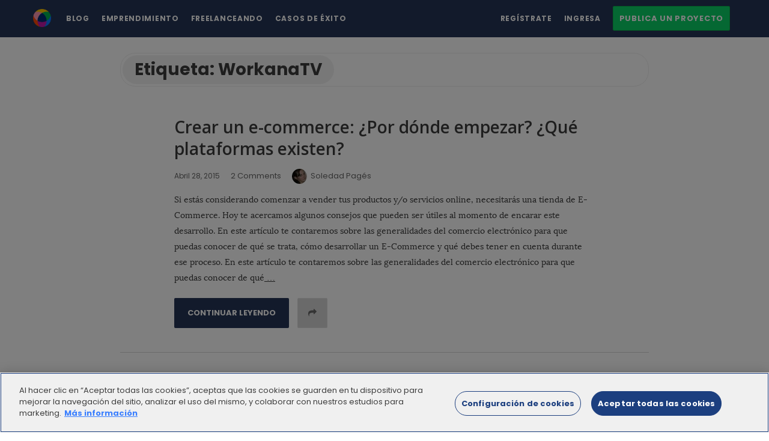

--- FILE ---
content_type: text/html; charset=UTF-8
request_url: https://blog.workana.com/tag/workanatv-es/
body_size: 26940
content:
<!DOCTYPE html>
<html dir="ltr" lang="es-ES" prefix="og: https://ogp.me/ns#" class="no-js">
<head>
	<!-- El aviso de consentimiento de cookies de OneTrust comienza para blog.workana.com. -->
	<script type="text/javascript" src="https://cdn.cookielaw.org/consent/b7b4a245-28fc-4b6c-a073-0741df4f2062/OtAutoBlock.js" ></script>
	<script src="https://cdn.cookielaw.org/scripttemplates/otSDKStub.js" data-document-language="true" type="text/javascript" charset="UTF-8" data-domain-script="b7b4a245-28fc-4b6c-a073-0741df4f2062" ></script>
	<script type="text/javascript">
	function OptanonWrapper() { }
	</script>
	<!-- El aviso de consentimiento de cookies de OneTrust finaliza para blog.workana.com. -->
	
	<meta charset="UTF-8">
	<meta name="viewport" content="width=device-width, initial-scale=1, maximum-scale=1">
	<meta http-equiv="X-UA-Compatible" content="IE=edge">
	<link rel="profile" href="https://gmpg.org/xfn/11">
	<link rel="pingback" href="https://blog.workana.com/xmlrpc.php">
	<!--[if lt IE 9]>
	<script src="https://blog.workana.com/wp-content/themes/writing/js/html5.js"></script>
	<![endif]-->
	<script>(function(){document.documentElement.className='js'})();</script>

	<meta property="og:type" content="website" />
  	<meta property="og:title" content="Etiqueta: <span>WorkanaTV</span>" />
	    	<meta property="og:image" content="https://blog.workana.com/wp-content/uploads/2022/05/favicon.png" />
				    <meta property="og:description" content="Este es el blog de Workana, la primera y más grande plataforma de freelancing de América Latina" />
	  
	<title>WorkanaTV - Workana Blog</title>

		<!-- All in One SEO 4.9.3 - aioseo.com -->
	<meta name="robots" content="max-image-preview:large" />
	<link rel="canonical" href="https://blog.workana.com/tag/workanatv-es/" />
	<meta name="generator" content="All in One SEO (AIOSEO) 4.9.3" />
		<script type="application/ld+json" class="aioseo-schema">
			{"@context":"https:\/\/schema.org","@graph":[{"@type":"BreadcrumbList","@id":"https:\/\/blog.workana.com\/tag\/workanatv-es\/#breadcrumblist","itemListElement":[{"@type":"ListItem","@id":"https:\/\/blog.workana.com#listItem","position":1,"name":"Home","item":"https:\/\/blog.workana.com","nextItem":{"@type":"ListItem","@id":"https:\/\/blog.workana.com\/tag\/workanatv-es\/#listItem","name":"WorkanaTV"}},{"@type":"ListItem","@id":"https:\/\/blog.workana.com\/tag\/workanatv-es\/#listItem","position":2,"name":"WorkanaTV","previousItem":{"@type":"ListItem","@id":"https:\/\/blog.workana.com#listItem","name":"Home"}}]},{"@type":"CollectionPage","@id":"https:\/\/blog.workana.com\/tag\/workanatv-es\/#collectionpage","url":"https:\/\/blog.workana.com\/tag\/workanatv-es\/","name":"WorkanaTV - Workana Blog","inLanguage":"es-ES","isPartOf":{"@id":"https:\/\/blog.workana.com\/#website"},"breadcrumb":{"@id":"https:\/\/blog.workana.com\/tag\/workanatv-es\/#breadcrumblist"}},{"@type":"Organization","@id":"https:\/\/blog.workana.com\/#organization","name":"Workana","description":"Este es el blog de Workana, la primera y m\u00e1s grande plataforma de freelancing de Am\u00e9rica Latina","url":"https:\/\/blog.workana.com\/","logo":{"@type":"ImageObject","url":"https:\/\/blog.workana.com\/wp-content\/uploads\/2015\/07\/logo.gif","@id":"https:\/\/blog.workana.com\/tag\/workanatv-es\/#organizationLogo","width":226,"height":58},"image":{"@id":"https:\/\/blog.workana.com\/tag\/workanatv-es\/#organizationLogo"},"sameAs":["https:\/\/www.facebook.com\/workana.es\/","https:\/\/twitter.com\/workana","https:\/\/www.instagram.com\/workana\/","https:\/\/www.youtube.com\/channel\/UCMcbNBJSUbnqRWCq80ChwvQ","https:\/\/www.linkedin.com\/company\/workana","https:\/\/pt.wikipedia.org\/wiki\/Workana"]},{"@type":"WebSite","@id":"https:\/\/blog.workana.com\/#website","url":"https:\/\/blog.workana.com\/","name":"Workana Blog","alternateName":"Blog Workana","description":"Este es el blog de Workana, la primera y m\u00e1s grande plataforma de freelancing de Am\u00e9rica Latina","inLanguage":"es-ES","publisher":{"@id":"https:\/\/blog.workana.com\/#organization"}}]}
		</script>
		<!-- All in One SEO -->

<meta name="dlm-version" content="5.1.6"><link rel='dns-prefetch' href='//www.googletagmanager.com' />
<link rel='dns-prefetch' href='//fonts.googleapis.com' />
<link href='//hb.wpmucdn.com' rel='preconnect' />
<link href="https://fonts.googleapis.com" rel='preconnect' />
<link href='//fonts.gstatic.com' crossorigin='' rel='preconnect' />
<link rel="alternate" type="application/rss+xml" title="Workana Blog &raquo; Feed" href="https://blog.workana.com/feed/" />
<link rel="alternate" type="application/rss+xml" title="Workana Blog &raquo; Feed de los comentarios" href="https://blog.workana.com/comments/feed/" />
<link rel="alternate" type="application/rss+xml" title="Workana Blog &raquo; Etiqueta WorkanaTV del feed" href="https://blog.workana.com/tag/workanatv-es/feed/" />
		<!-- This site uses the Google Analytics by MonsterInsights plugin v9.11.1 - Using Analytics tracking - https://www.monsterinsights.com/ -->
							<script src="//www.googletagmanager.com/gtag/js?id=G-D87D34YT2Q"  data-cfasync="false" data-wpfc-render="false" type="text/javascript" async></script>
			<script data-cfasync="false" data-wpfc-render="false" type="text/javascript">
				var mi_version = '9.11.1';
				var mi_track_user = true;
				var mi_no_track_reason = '';
								var MonsterInsightsDefaultLocations = {"page_location":"https:\/\/blog.workana.com\/tag\/workanatv-es\/"};
								if ( typeof MonsterInsightsPrivacyGuardFilter === 'function' ) {
					var MonsterInsightsLocations = (typeof MonsterInsightsExcludeQuery === 'object') ? MonsterInsightsPrivacyGuardFilter( MonsterInsightsExcludeQuery ) : MonsterInsightsPrivacyGuardFilter( MonsterInsightsDefaultLocations );
				} else {
					var MonsterInsightsLocations = (typeof MonsterInsightsExcludeQuery === 'object') ? MonsterInsightsExcludeQuery : MonsterInsightsDefaultLocations;
				}

								var disableStrs = [
										'ga-disable-G-D87D34YT2Q',
									];

				/* Function to detect opted out users */
				function __gtagTrackerIsOptedOut() {
					for (var index = 0; index < disableStrs.length; index++) {
						if (document.cookie.indexOf(disableStrs[index] + '=true') > -1) {
							return true;
						}
					}

					return false;
				}

				/* Disable tracking if the opt-out cookie exists. */
				if (__gtagTrackerIsOptedOut()) {
					for (var index = 0; index < disableStrs.length; index++) {
						window[disableStrs[index]] = true;
					}
				}

				/* Opt-out function */
				function __gtagTrackerOptout() {
					for (var index = 0; index < disableStrs.length; index++) {
						document.cookie = disableStrs[index] + '=true; expires=Thu, 31 Dec 2099 23:59:59 UTC; path=/';
						window[disableStrs[index]] = true;
					}
				}

				if ('undefined' === typeof gaOptout) {
					function gaOptout() {
						__gtagTrackerOptout();
					}
				}
								window.dataLayer = window.dataLayer || [];

				window.MonsterInsightsDualTracker = {
					helpers: {},
					trackers: {},
				};
				if (mi_track_user) {
					function __gtagDataLayer() {
						dataLayer.push(arguments);
					}

					function __gtagTracker(type, name, parameters) {
						if (!parameters) {
							parameters = {};
						}

						if (parameters.send_to) {
							__gtagDataLayer.apply(null, arguments);
							return;
						}

						if (type === 'event') {
														parameters.send_to = monsterinsights_frontend.v4_id;
							var hookName = name;
							if (typeof parameters['event_category'] !== 'undefined') {
								hookName = parameters['event_category'] + ':' + name;
							}

							if (typeof MonsterInsightsDualTracker.trackers[hookName] !== 'undefined') {
								MonsterInsightsDualTracker.trackers[hookName](parameters);
							} else {
								__gtagDataLayer('event', name, parameters);
							}
							
						} else {
							__gtagDataLayer.apply(null, arguments);
						}
					}

					__gtagTracker('js', new Date());
					__gtagTracker('set', {
						'developer_id.dZGIzZG': true,
											});
					if ( MonsterInsightsLocations.page_location ) {
						__gtagTracker('set', MonsterInsightsLocations);
					}
										__gtagTracker('config', 'G-D87D34YT2Q', {"forceSSL":"true","link_attribution":"true"} );
										window.gtag = __gtagTracker;										(function () {
						/* https://developers.google.com/analytics/devguides/collection/analyticsjs/ */
						/* ga and __gaTracker compatibility shim. */
						var noopfn = function () {
							return null;
						};
						var newtracker = function () {
							return new Tracker();
						};
						var Tracker = function () {
							return null;
						};
						var p = Tracker.prototype;
						p.get = noopfn;
						p.set = noopfn;
						p.send = function () {
							var args = Array.prototype.slice.call(arguments);
							args.unshift('send');
							__gaTracker.apply(null, args);
						};
						var __gaTracker = function () {
							var len = arguments.length;
							if (len === 0) {
								return;
							}
							var f = arguments[len - 1];
							if (typeof f !== 'object' || f === null || typeof f.hitCallback !== 'function') {
								if ('send' === arguments[0]) {
									var hitConverted, hitObject = false, action;
									if ('event' === arguments[1]) {
										if ('undefined' !== typeof arguments[3]) {
											hitObject = {
												'eventAction': arguments[3],
												'eventCategory': arguments[2],
												'eventLabel': arguments[4],
												'value': arguments[5] ? arguments[5] : 1,
											}
										}
									}
									if ('pageview' === arguments[1]) {
										if ('undefined' !== typeof arguments[2]) {
											hitObject = {
												'eventAction': 'page_view',
												'page_path': arguments[2],
											}
										}
									}
									if (typeof arguments[2] === 'object') {
										hitObject = arguments[2];
									}
									if (typeof arguments[5] === 'object') {
										Object.assign(hitObject, arguments[5]);
									}
									if ('undefined' !== typeof arguments[1].hitType) {
										hitObject = arguments[1];
										if ('pageview' === hitObject.hitType) {
											hitObject.eventAction = 'page_view';
										}
									}
									if (hitObject) {
										action = 'timing' === arguments[1].hitType ? 'timing_complete' : hitObject.eventAction;
										hitConverted = mapArgs(hitObject);
										__gtagTracker('event', action, hitConverted);
									}
								}
								return;
							}

							function mapArgs(args) {
								var arg, hit = {};
								var gaMap = {
									'eventCategory': 'event_category',
									'eventAction': 'event_action',
									'eventLabel': 'event_label',
									'eventValue': 'event_value',
									'nonInteraction': 'non_interaction',
									'timingCategory': 'event_category',
									'timingVar': 'name',
									'timingValue': 'value',
									'timingLabel': 'event_label',
									'page': 'page_path',
									'location': 'page_location',
									'title': 'page_title',
									'referrer' : 'page_referrer',
								};
								for (arg in args) {
																		if (!(!args.hasOwnProperty(arg) || !gaMap.hasOwnProperty(arg))) {
										hit[gaMap[arg]] = args[arg];
									} else {
										hit[arg] = args[arg];
									}
								}
								return hit;
							}

							try {
								f.hitCallback();
							} catch (ex) {
							}
						};
						__gaTracker.create = newtracker;
						__gaTracker.getByName = newtracker;
						__gaTracker.getAll = function () {
							return [];
						};
						__gaTracker.remove = noopfn;
						__gaTracker.loaded = true;
						window['__gaTracker'] = __gaTracker;
					})();
									} else {
										console.log("");
					(function () {
						function __gtagTracker() {
							return null;
						}

						window['__gtagTracker'] = __gtagTracker;
						window['gtag'] = __gtagTracker;
					})();
									}
			</script>
							<!-- / Google Analytics by MonsterInsights -->
		<style id='wp-img-auto-sizes-contain-inline-css' type='text/css'>
img:is([sizes=auto i],[sizes^="auto," i]){contain-intrinsic-size:3000px 1500px}
/*# sourceURL=wp-img-auto-sizes-contain-inline-css */
</style>
<style id='wp-emoji-styles-inline-css' type='text/css'>

	img.wp-smiley, img.emoji {
		display: inline !important;
		border: none !important;
		box-shadow: none !important;
		height: 1em !important;
		width: 1em !important;
		margin: 0 0.07em !important;
		vertical-align: -0.1em !important;
		background: none !important;
		padding: 0 !important;
	}
/*# sourceURL=wp-emoji-styles-inline-css */
</style>
<style id='wp-block-library-inline-css' type='text/css'>
:root{--wp-block-synced-color:#7a00df;--wp-block-synced-color--rgb:122,0,223;--wp-bound-block-color:var(--wp-block-synced-color);--wp-editor-canvas-background:#ddd;--wp-admin-theme-color:#007cba;--wp-admin-theme-color--rgb:0,124,186;--wp-admin-theme-color-darker-10:#006ba1;--wp-admin-theme-color-darker-10--rgb:0,107,160.5;--wp-admin-theme-color-darker-20:#005a87;--wp-admin-theme-color-darker-20--rgb:0,90,135;--wp-admin-border-width-focus:2px}@media (min-resolution:192dpi){:root{--wp-admin-border-width-focus:1.5px}}.wp-element-button{cursor:pointer}:root .has-very-light-gray-background-color{background-color:#eee}:root .has-very-dark-gray-background-color{background-color:#313131}:root .has-very-light-gray-color{color:#eee}:root .has-very-dark-gray-color{color:#313131}:root .has-vivid-green-cyan-to-vivid-cyan-blue-gradient-background{background:linear-gradient(135deg,#00d084,#0693e3)}:root .has-purple-crush-gradient-background{background:linear-gradient(135deg,#34e2e4,#4721fb 50%,#ab1dfe)}:root .has-hazy-dawn-gradient-background{background:linear-gradient(135deg,#faaca8,#dad0ec)}:root .has-subdued-olive-gradient-background{background:linear-gradient(135deg,#fafae1,#67a671)}:root .has-atomic-cream-gradient-background{background:linear-gradient(135deg,#fdd79a,#004a59)}:root .has-nightshade-gradient-background{background:linear-gradient(135deg,#330968,#31cdcf)}:root .has-midnight-gradient-background{background:linear-gradient(135deg,#020381,#2874fc)}:root{--wp--preset--font-size--normal:16px;--wp--preset--font-size--huge:42px}.has-regular-font-size{font-size:1em}.has-larger-font-size{font-size:2.625em}.has-normal-font-size{font-size:var(--wp--preset--font-size--normal)}.has-huge-font-size{font-size:var(--wp--preset--font-size--huge)}.has-text-align-center{text-align:center}.has-text-align-left{text-align:left}.has-text-align-right{text-align:right}.has-fit-text{white-space:nowrap!important}#end-resizable-editor-section{display:none}.aligncenter{clear:both}.items-justified-left{justify-content:flex-start}.items-justified-center{justify-content:center}.items-justified-right{justify-content:flex-end}.items-justified-space-between{justify-content:space-between}.screen-reader-text{border:0;clip-path:inset(50%);height:1px;margin:-1px;overflow:hidden;padding:0;position:absolute;width:1px;word-wrap:normal!important}.screen-reader-text:focus{background-color:#ddd;clip-path:none;color:#444;display:block;font-size:1em;height:auto;left:5px;line-height:normal;padding:15px 23px 14px;text-decoration:none;top:5px;width:auto;z-index:100000}html :where(.has-border-color){border-style:solid}html :where([style*=border-top-color]){border-top-style:solid}html :where([style*=border-right-color]){border-right-style:solid}html :where([style*=border-bottom-color]){border-bottom-style:solid}html :where([style*=border-left-color]){border-left-style:solid}html :where([style*=border-width]){border-style:solid}html :where([style*=border-top-width]){border-top-style:solid}html :where([style*=border-right-width]){border-right-style:solid}html :where([style*=border-bottom-width]){border-bottom-style:solid}html :where([style*=border-left-width]){border-left-style:solid}html :where(img[class*=wp-image-]){height:auto;max-width:100%}:where(figure){margin:0 0 1em}html :where(.is-position-sticky){--wp-admin--admin-bar--position-offset:var(--wp-admin--admin-bar--height,0px)}@media screen and (max-width:600px){html :where(.is-position-sticky){--wp-admin--admin-bar--position-offset:0px}}

/*# sourceURL=wp-block-library-inline-css */
</style><style id='global-styles-inline-css' type='text/css'>
:root{--wp--preset--aspect-ratio--square: 1;--wp--preset--aspect-ratio--4-3: 4/3;--wp--preset--aspect-ratio--3-4: 3/4;--wp--preset--aspect-ratio--3-2: 3/2;--wp--preset--aspect-ratio--2-3: 2/3;--wp--preset--aspect-ratio--16-9: 16/9;--wp--preset--aspect-ratio--9-16: 9/16;--wp--preset--color--black: #000000;--wp--preset--color--cyan-bluish-gray: #abb8c3;--wp--preset--color--white: #ffffff;--wp--preset--color--pale-pink: #f78da7;--wp--preset--color--vivid-red: #cf2e2e;--wp--preset--color--luminous-vivid-orange: #ff6900;--wp--preset--color--luminous-vivid-amber: #fcb900;--wp--preset--color--light-green-cyan: #7bdcb5;--wp--preset--color--vivid-green-cyan: #00d084;--wp--preset--color--pale-cyan-blue: #8ed1fc;--wp--preset--color--vivid-cyan-blue: #0693e3;--wp--preset--color--vivid-purple: #9b51e0;--wp--preset--gradient--vivid-cyan-blue-to-vivid-purple: linear-gradient(135deg,rgb(6,147,227) 0%,rgb(155,81,224) 100%);--wp--preset--gradient--light-green-cyan-to-vivid-green-cyan: linear-gradient(135deg,rgb(122,220,180) 0%,rgb(0,208,130) 100%);--wp--preset--gradient--luminous-vivid-amber-to-luminous-vivid-orange: linear-gradient(135deg,rgb(252,185,0) 0%,rgb(255,105,0) 100%);--wp--preset--gradient--luminous-vivid-orange-to-vivid-red: linear-gradient(135deg,rgb(255,105,0) 0%,rgb(207,46,46) 100%);--wp--preset--gradient--very-light-gray-to-cyan-bluish-gray: linear-gradient(135deg,rgb(238,238,238) 0%,rgb(169,184,195) 100%);--wp--preset--gradient--cool-to-warm-spectrum: linear-gradient(135deg,rgb(74,234,220) 0%,rgb(151,120,209) 20%,rgb(207,42,186) 40%,rgb(238,44,130) 60%,rgb(251,105,98) 80%,rgb(254,248,76) 100%);--wp--preset--gradient--blush-light-purple: linear-gradient(135deg,rgb(255,206,236) 0%,rgb(152,150,240) 100%);--wp--preset--gradient--blush-bordeaux: linear-gradient(135deg,rgb(254,205,165) 0%,rgb(254,45,45) 50%,rgb(107,0,62) 100%);--wp--preset--gradient--luminous-dusk: linear-gradient(135deg,rgb(255,203,112) 0%,rgb(199,81,192) 50%,rgb(65,88,208) 100%);--wp--preset--gradient--pale-ocean: linear-gradient(135deg,rgb(255,245,203) 0%,rgb(182,227,212) 50%,rgb(51,167,181) 100%);--wp--preset--gradient--electric-grass: linear-gradient(135deg,rgb(202,248,128) 0%,rgb(113,206,126) 100%);--wp--preset--gradient--midnight: linear-gradient(135deg,rgb(2,3,129) 0%,rgb(40,116,252) 100%);--wp--preset--font-size--small: 13px;--wp--preset--font-size--medium: 20px;--wp--preset--font-size--large: 36px;--wp--preset--font-size--x-large: 42px;--wp--preset--spacing--20: 0.44rem;--wp--preset--spacing--30: 0.67rem;--wp--preset--spacing--40: 1rem;--wp--preset--spacing--50: 1.5rem;--wp--preset--spacing--60: 2.25rem;--wp--preset--spacing--70: 3.38rem;--wp--preset--spacing--80: 5.06rem;--wp--preset--shadow--natural: 6px 6px 9px rgba(0, 0, 0, 0.2);--wp--preset--shadow--deep: 12px 12px 50px rgba(0, 0, 0, 0.4);--wp--preset--shadow--sharp: 6px 6px 0px rgba(0, 0, 0, 0.2);--wp--preset--shadow--outlined: 6px 6px 0px -3px rgb(255, 255, 255), 6px 6px rgb(0, 0, 0);--wp--preset--shadow--crisp: 6px 6px 0px rgb(0, 0, 0);}:where(.is-layout-flex){gap: 0.5em;}:where(.is-layout-grid){gap: 0.5em;}body .is-layout-flex{display: flex;}.is-layout-flex{flex-wrap: wrap;align-items: center;}.is-layout-flex > :is(*, div){margin: 0;}body .is-layout-grid{display: grid;}.is-layout-grid > :is(*, div){margin: 0;}:where(.wp-block-columns.is-layout-flex){gap: 2em;}:where(.wp-block-columns.is-layout-grid){gap: 2em;}:where(.wp-block-post-template.is-layout-flex){gap: 1.25em;}:where(.wp-block-post-template.is-layout-grid){gap: 1.25em;}.has-black-color{color: var(--wp--preset--color--black) !important;}.has-cyan-bluish-gray-color{color: var(--wp--preset--color--cyan-bluish-gray) !important;}.has-white-color{color: var(--wp--preset--color--white) !important;}.has-pale-pink-color{color: var(--wp--preset--color--pale-pink) !important;}.has-vivid-red-color{color: var(--wp--preset--color--vivid-red) !important;}.has-luminous-vivid-orange-color{color: var(--wp--preset--color--luminous-vivid-orange) !important;}.has-luminous-vivid-amber-color{color: var(--wp--preset--color--luminous-vivid-amber) !important;}.has-light-green-cyan-color{color: var(--wp--preset--color--light-green-cyan) !important;}.has-vivid-green-cyan-color{color: var(--wp--preset--color--vivid-green-cyan) !important;}.has-pale-cyan-blue-color{color: var(--wp--preset--color--pale-cyan-blue) !important;}.has-vivid-cyan-blue-color{color: var(--wp--preset--color--vivid-cyan-blue) !important;}.has-vivid-purple-color{color: var(--wp--preset--color--vivid-purple) !important;}.has-black-background-color{background-color: var(--wp--preset--color--black) !important;}.has-cyan-bluish-gray-background-color{background-color: var(--wp--preset--color--cyan-bluish-gray) !important;}.has-white-background-color{background-color: var(--wp--preset--color--white) !important;}.has-pale-pink-background-color{background-color: var(--wp--preset--color--pale-pink) !important;}.has-vivid-red-background-color{background-color: var(--wp--preset--color--vivid-red) !important;}.has-luminous-vivid-orange-background-color{background-color: var(--wp--preset--color--luminous-vivid-orange) !important;}.has-luminous-vivid-amber-background-color{background-color: var(--wp--preset--color--luminous-vivid-amber) !important;}.has-light-green-cyan-background-color{background-color: var(--wp--preset--color--light-green-cyan) !important;}.has-vivid-green-cyan-background-color{background-color: var(--wp--preset--color--vivid-green-cyan) !important;}.has-pale-cyan-blue-background-color{background-color: var(--wp--preset--color--pale-cyan-blue) !important;}.has-vivid-cyan-blue-background-color{background-color: var(--wp--preset--color--vivid-cyan-blue) !important;}.has-vivid-purple-background-color{background-color: var(--wp--preset--color--vivid-purple) !important;}.has-black-border-color{border-color: var(--wp--preset--color--black) !important;}.has-cyan-bluish-gray-border-color{border-color: var(--wp--preset--color--cyan-bluish-gray) !important;}.has-white-border-color{border-color: var(--wp--preset--color--white) !important;}.has-pale-pink-border-color{border-color: var(--wp--preset--color--pale-pink) !important;}.has-vivid-red-border-color{border-color: var(--wp--preset--color--vivid-red) !important;}.has-luminous-vivid-orange-border-color{border-color: var(--wp--preset--color--luminous-vivid-orange) !important;}.has-luminous-vivid-amber-border-color{border-color: var(--wp--preset--color--luminous-vivid-amber) !important;}.has-light-green-cyan-border-color{border-color: var(--wp--preset--color--light-green-cyan) !important;}.has-vivid-green-cyan-border-color{border-color: var(--wp--preset--color--vivid-green-cyan) !important;}.has-pale-cyan-blue-border-color{border-color: var(--wp--preset--color--pale-cyan-blue) !important;}.has-vivid-cyan-blue-border-color{border-color: var(--wp--preset--color--vivid-cyan-blue) !important;}.has-vivid-purple-border-color{border-color: var(--wp--preset--color--vivid-purple) !important;}.has-vivid-cyan-blue-to-vivid-purple-gradient-background{background: var(--wp--preset--gradient--vivid-cyan-blue-to-vivid-purple) !important;}.has-light-green-cyan-to-vivid-green-cyan-gradient-background{background: var(--wp--preset--gradient--light-green-cyan-to-vivid-green-cyan) !important;}.has-luminous-vivid-amber-to-luminous-vivid-orange-gradient-background{background: var(--wp--preset--gradient--luminous-vivid-amber-to-luminous-vivid-orange) !important;}.has-luminous-vivid-orange-to-vivid-red-gradient-background{background: var(--wp--preset--gradient--luminous-vivid-orange-to-vivid-red) !important;}.has-very-light-gray-to-cyan-bluish-gray-gradient-background{background: var(--wp--preset--gradient--very-light-gray-to-cyan-bluish-gray) !important;}.has-cool-to-warm-spectrum-gradient-background{background: var(--wp--preset--gradient--cool-to-warm-spectrum) !important;}.has-blush-light-purple-gradient-background{background: var(--wp--preset--gradient--blush-light-purple) !important;}.has-blush-bordeaux-gradient-background{background: var(--wp--preset--gradient--blush-bordeaux) !important;}.has-luminous-dusk-gradient-background{background: var(--wp--preset--gradient--luminous-dusk) !important;}.has-pale-ocean-gradient-background{background: var(--wp--preset--gradient--pale-ocean) !important;}.has-electric-grass-gradient-background{background: var(--wp--preset--gradient--electric-grass) !important;}.has-midnight-gradient-background{background: var(--wp--preset--gradient--midnight) !important;}.has-small-font-size{font-size: var(--wp--preset--font-size--small) !important;}.has-medium-font-size{font-size: var(--wp--preset--font-size--medium) !important;}.has-large-font-size{font-size: var(--wp--preset--font-size--large) !important;}.has-x-large-font-size{font-size: var(--wp--preset--font-size--x-large) !important;}
/*# sourceURL=global-styles-inline-css */
</style>

<style id='classic-theme-styles-inline-css' type='text/css'>
/*! This file is auto-generated */
.wp-block-button__link{color:#fff;background-color:#32373c;border-radius:9999px;box-shadow:none;text-decoration:none;padding:calc(.667em + 2px) calc(1.333em + 2px);font-size:1.125em}.wp-block-file__button{background:#32373c;color:#fff;text-decoration:none}
/*# sourceURL=/wp-includes/css/classic-themes.min.css */
</style>
<link rel='stylesheet' id='contact-form-7-css' href='https://blog.workana.com/wp-content/plugins/contact-form-7/includes/css/styles.css?ver=6.1.4' type='text/css' media='all' />
<style id="wpb-google-fonts-css" media="all">/* cyrillic-ext */
@font-face {
  font-family: 'Open Sans';
  font-style: italic;
  font-weight: 300;
  font-stretch: 100%;
  font-display: swap;
  src: url(/fonts.gstatic.com/s/opensans/v44/memtYaGs126MiZpBA-UFUIcVXSCEkx2cmqvXlWqWtE6FxZCJgvAQ.woff2) format('woff2');
  unicode-range: U+0460-052F, U+1C80-1C8A, U+20B4, U+2DE0-2DFF, U+A640-A69F, U+FE2E-FE2F;
}
/* cyrillic */
@font-face {
  font-family: 'Open Sans';
  font-style: italic;
  font-weight: 300;
  font-stretch: 100%;
  font-display: swap;
  src: url(/fonts.gstatic.com/s/opensans/v44/memtYaGs126MiZpBA-UFUIcVXSCEkx2cmqvXlWqWvU6FxZCJgvAQ.woff2) format('woff2');
  unicode-range: U+0301, U+0400-045F, U+0490-0491, U+04B0-04B1, U+2116;
}
/* greek-ext */
@font-face {
  font-family: 'Open Sans';
  font-style: italic;
  font-weight: 300;
  font-stretch: 100%;
  font-display: swap;
  src: url(/fonts.gstatic.com/s/opensans/v44/memtYaGs126MiZpBA-UFUIcVXSCEkx2cmqvXlWqWtU6FxZCJgvAQ.woff2) format('woff2');
  unicode-range: U+1F00-1FFF;
}
/* greek */
@font-face {
  font-family: 'Open Sans';
  font-style: italic;
  font-weight: 300;
  font-stretch: 100%;
  font-display: swap;
  src: url(/fonts.gstatic.com/s/opensans/v44/memtYaGs126MiZpBA-UFUIcVXSCEkx2cmqvXlWqWuk6FxZCJgvAQ.woff2) format('woff2');
  unicode-range: U+0370-0377, U+037A-037F, U+0384-038A, U+038C, U+038E-03A1, U+03A3-03FF;
}
/* hebrew */
@font-face {
  font-family: 'Open Sans';
  font-style: italic;
  font-weight: 300;
  font-stretch: 100%;
  font-display: swap;
  src: url(/fonts.gstatic.com/s/opensans/v44/memtYaGs126MiZpBA-UFUIcVXSCEkx2cmqvXlWqWu06FxZCJgvAQ.woff2) format('woff2');
  unicode-range: U+0307-0308, U+0590-05FF, U+200C-2010, U+20AA, U+25CC, U+FB1D-FB4F;
}
/* math */
@font-face {
  font-family: 'Open Sans';
  font-style: italic;
  font-weight: 300;
  font-stretch: 100%;
  font-display: swap;
  src: url(/fonts.gstatic.com/s/opensans/v44/memtYaGs126MiZpBA-UFUIcVXSCEkx2cmqvXlWqWxU6FxZCJgvAQ.woff2) format('woff2');
  unicode-range: U+0302-0303, U+0305, U+0307-0308, U+0310, U+0312, U+0315, U+031A, U+0326-0327, U+032C, U+032F-0330, U+0332-0333, U+0338, U+033A, U+0346, U+034D, U+0391-03A1, U+03A3-03A9, U+03B1-03C9, U+03D1, U+03D5-03D6, U+03F0-03F1, U+03F4-03F5, U+2016-2017, U+2034-2038, U+203C, U+2040, U+2043, U+2047, U+2050, U+2057, U+205F, U+2070-2071, U+2074-208E, U+2090-209C, U+20D0-20DC, U+20E1, U+20E5-20EF, U+2100-2112, U+2114-2115, U+2117-2121, U+2123-214F, U+2190, U+2192, U+2194-21AE, U+21B0-21E5, U+21F1-21F2, U+21F4-2211, U+2213-2214, U+2216-22FF, U+2308-230B, U+2310, U+2319, U+231C-2321, U+2336-237A, U+237C, U+2395, U+239B-23B7, U+23D0, U+23DC-23E1, U+2474-2475, U+25AF, U+25B3, U+25B7, U+25BD, U+25C1, U+25CA, U+25CC, U+25FB, U+266D-266F, U+27C0-27FF, U+2900-2AFF, U+2B0E-2B11, U+2B30-2B4C, U+2BFE, U+3030, U+FF5B, U+FF5D, U+1D400-1D7FF, U+1EE00-1EEFF;
}
/* symbols */
@font-face {
  font-family: 'Open Sans';
  font-style: italic;
  font-weight: 300;
  font-stretch: 100%;
  font-display: swap;
  src: url(/fonts.gstatic.com/s/opensans/v44/memtYaGs126MiZpBA-UFUIcVXSCEkx2cmqvXlWqW106FxZCJgvAQ.woff2) format('woff2');
  unicode-range: U+0001-000C, U+000E-001F, U+007F-009F, U+20DD-20E0, U+20E2-20E4, U+2150-218F, U+2190, U+2192, U+2194-2199, U+21AF, U+21E6-21F0, U+21F3, U+2218-2219, U+2299, U+22C4-22C6, U+2300-243F, U+2440-244A, U+2460-24FF, U+25A0-27BF, U+2800-28FF, U+2921-2922, U+2981, U+29BF, U+29EB, U+2B00-2BFF, U+4DC0-4DFF, U+FFF9-FFFB, U+10140-1018E, U+10190-1019C, U+101A0, U+101D0-101FD, U+102E0-102FB, U+10E60-10E7E, U+1D2C0-1D2D3, U+1D2E0-1D37F, U+1F000-1F0FF, U+1F100-1F1AD, U+1F1E6-1F1FF, U+1F30D-1F30F, U+1F315, U+1F31C, U+1F31E, U+1F320-1F32C, U+1F336, U+1F378, U+1F37D, U+1F382, U+1F393-1F39F, U+1F3A7-1F3A8, U+1F3AC-1F3AF, U+1F3C2, U+1F3C4-1F3C6, U+1F3CA-1F3CE, U+1F3D4-1F3E0, U+1F3ED, U+1F3F1-1F3F3, U+1F3F5-1F3F7, U+1F408, U+1F415, U+1F41F, U+1F426, U+1F43F, U+1F441-1F442, U+1F444, U+1F446-1F449, U+1F44C-1F44E, U+1F453, U+1F46A, U+1F47D, U+1F4A3, U+1F4B0, U+1F4B3, U+1F4B9, U+1F4BB, U+1F4BF, U+1F4C8-1F4CB, U+1F4D6, U+1F4DA, U+1F4DF, U+1F4E3-1F4E6, U+1F4EA-1F4ED, U+1F4F7, U+1F4F9-1F4FB, U+1F4FD-1F4FE, U+1F503, U+1F507-1F50B, U+1F50D, U+1F512-1F513, U+1F53E-1F54A, U+1F54F-1F5FA, U+1F610, U+1F650-1F67F, U+1F687, U+1F68D, U+1F691, U+1F694, U+1F698, U+1F6AD, U+1F6B2, U+1F6B9-1F6BA, U+1F6BC, U+1F6C6-1F6CF, U+1F6D3-1F6D7, U+1F6E0-1F6EA, U+1F6F0-1F6F3, U+1F6F7-1F6FC, U+1F700-1F7FF, U+1F800-1F80B, U+1F810-1F847, U+1F850-1F859, U+1F860-1F887, U+1F890-1F8AD, U+1F8B0-1F8BB, U+1F8C0-1F8C1, U+1F900-1F90B, U+1F93B, U+1F946, U+1F984, U+1F996, U+1F9E9, U+1FA00-1FA6F, U+1FA70-1FA7C, U+1FA80-1FA89, U+1FA8F-1FAC6, U+1FACE-1FADC, U+1FADF-1FAE9, U+1FAF0-1FAF8, U+1FB00-1FBFF;
}
/* vietnamese */
@font-face {
  font-family: 'Open Sans';
  font-style: italic;
  font-weight: 300;
  font-stretch: 100%;
  font-display: swap;
  src: url(/fonts.gstatic.com/s/opensans/v44/memtYaGs126MiZpBA-UFUIcVXSCEkx2cmqvXlWqWtk6FxZCJgvAQ.woff2) format('woff2');
  unicode-range: U+0102-0103, U+0110-0111, U+0128-0129, U+0168-0169, U+01A0-01A1, U+01AF-01B0, U+0300-0301, U+0303-0304, U+0308-0309, U+0323, U+0329, U+1EA0-1EF9, U+20AB;
}
/* latin-ext */
@font-face {
  font-family: 'Open Sans';
  font-style: italic;
  font-weight: 300;
  font-stretch: 100%;
  font-display: swap;
  src: url(/fonts.gstatic.com/s/opensans/v44/memtYaGs126MiZpBA-UFUIcVXSCEkx2cmqvXlWqWt06FxZCJgvAQ.woff2) format('woff2');
  unicode-range: U+0100-02BA, U+02BD-02C5, U+02C7-02CC, U+02CE-02D7, U+02DD-02FF, U+0304, U+0308, U+0329, U+1D00-1DBF, U+1E00-1E9F, U+1EF2-1EFF, U+2020, U+20A0-20AB, U+20AD-20C0, U+2113, U+2C60-2C7F, U+A720-A7FF;
}
/* latin */
@font-face {
  font-family: 'Open Sans';
  font-style: italic;
  font-weight: 300;
  font-stretch: 100%;
  font-display: swap;
  src: url(/fonts.gstatic.com/s/opensans/v44/memtYaGs126MiZpBA-UFUIcVXSCEkx2cmqvXlWqWuU6FxZCJgg.woff2) format('woff2');
  unicode-range: U+0000-00FF, U+0131, U+0152-0153, U+02BB-02BC, U+02C6, U+02DA, U+02DC, U+0304, U+0308, U+0329, U+2000-206F, U+20AC, U+2122, U+2191, U+2193, U+2212, U+2215, U+FEFF, U+FFFD;
}
/* cyrillic-ext */
@font-face {
  font-family: 'Open Sans';
  font-style: italic;
  font-weight: 400;
  font-stretch: 100%;
  font-display: swap;
  src: url(/fonts.gstatic.com/s/opensans/v44/memtYaGs126MiZpBA-UFUIcVXSCEkx2cmqvXlWqWtE6FxZCJgvAQ.woff2) format('woff2');
  unicode-range: U+0460-052F, U+1C80-1C8A, U+20B4, U+2DE0-2DFF, U+A640-A69F, U+FE2E-FE2F;
}
/* cyrillic */
@font-face {
  font-family: 'Open Sans';
  font-style: italic;
  font-weight: 400;
  font-stretch: 100%;
  font-display: swap;
  src: url(/fonts.gstatic.com/s/opensans/v44/memtYaGs126MiZpBA-UFUIcVXSCEkx2cmqvXlWqWvU6FxZCJgvAQ.woff2) format('woff2');
  unicode-range: U+0301, U+0400-045F, U+0490-0491, U+04B0-04B1, U+2116;
}
/* greek-ext */
@font-face {
  font-family: 'Open Sans';
  font-style: italic;
  font-weight: 400;
  font-stretch: 100%;
  font-display: swap;
  src: url(/fonts.gstatic.com/s/opensans/v44/memtYaGs126MiZpBA-UFUIcVXSCEkx2cmqvXlWqWtU6FxZCJgvAQ.woff2) format('woff2');
  unicode-range: U+1F00-1FFF;
}
/* greek */
@font-face {
  font-family: 'Open Sans';
  font-style: italic;
  font-weight: 400;
  font-stretch: 100%;
  font-display: swap;
  src: url(/fonts.gstatic.com/s/opensans/v44/memtYaGs126MiZpBA-UFUIcVXSCEkx2cmqvXlWqWuk6FxZCJgvAQ.woff2) format('woff2');
  unicode-range: U+0370-0377, U+037A-037F, U+0384-038A, U+038C, U+038E-03A1, U+03A3-03FF;
}
/* hebrew */
@font-face {
  font-family: 'Open Sans';
  font-style: italic;
  font-weight: 400;
  font-stretch: 100%;
  font-display: swap;
  src: url(/fonts.gstatic.com/s/opensans/v44/memtYaGs126MiZpBA-UFUIcVXSCEkx2cmqvXlWqWu06FxZCJgvAQ.woff2) format('woff2');
  unicode-range: U+0307-0308, U+0590-05FF, U+200C-2010, U+20AA, U+25CC, U+FB1D-FB4F;
}
/* math */
@font-face {
  font-family: 'Open Sans';
  font-style: italic;
  font-weight: 400;
  font-stretch: 100%;
  font-display: swap;
  src: url(/fonts.gstatic.com/s/opensans/v44/memtYaGs126MiZpBA-UFUIcVXSCEkx2cmqvXlWqWxU6FxZCJgvAQ.woff2) format('woff2');
  unicode-range: U+0302-0303, U+0305, U+0307-0308, U+0310, U+0312, U+0315, U+031A, U+0326-0327, U+032C, U+032F-0330, U+0332-0333, U+0338, U+033A, U+0346, U+034D, U+0391-03A1, U+03A3-03A9, U+03B1-03C9, U+03D1, U+03D5-03D6, U+03F0-03F1, U+03F4-03F5, U+2016-2017, U+2034-2038, U+203C, U+2040, U+2043, U+2047, U+2050, U+2057, U+205F, U+2070-2071, U+2074-208E, U+2090-209C, U+20D0-20DC, U+20E1, U+20E5-20EF, U+2100-2112, U+2114-2115, U+2117-2121, U+2123-214F, U+2190, U+2192, U+2194-21AE, U+21B0-21E5, U+21F1-21F2, U+21F4-2211, U+2213-2214, U+2216-22FF, U+2308-230B, U+2310, U+2319, U+231C-2321, U+2336-237A, U+237C, U+2395, U+239B-23B7, U+23D0, U+23DC-23E1, U+2474-2475, U+25AF, U+25B3, U+25B7, U+25BD, U+25C1, U+25CA, U+25CC, U+25FB, U+266D-266F, U+27C0-27FF, U+2900-2AFF, U+2B0E-2B11, U+2B30-2B4C, U+2BFE, U+3030, U+FF5B, U+FF5D, U+1D400-1D7FF, U+1EE00-1EEFF;
}
/* symbols */
@font-face {
  font-family: 'Open Sans';
  font-style: italic;
  font-weight: 400;
  font-stretch: 100%;
  font-display: swap;
  src: url(/fonts.gstatic.com/s/opensans/v44/memtYaGs126MiZpBA-UFUIcVXSCEkx2cmqvXlWqW106FxZCJgvAQ.woff2) format('woff2');
  unicode-range: U+0001-000C, U+000E-001F, U+007F-009F, U+20DD-20E0, U+20E2-20E4, U+2150-218F, U+2190, U+2192, U+2194-2199, U+21AF, U+21E6-21F0, U+21F3, U+2218-2219, U+2299, U+22C4-22C6, U+2300-243F, U+2440-244A, U+2460-24FF, U+25A0-27BF, U+2800-28FF, U+2921-2922, U+2981, U+29BF, U+29EB, U+2B00-2BFF, U+4DC0-4DFF, U+FFF9-FFFB, U+10140-1018E, U+10190-1019C, U+101A0, U+101D0-101FD, U+102E0-102FB, U+10E60-10E7E, U+1D2C0-1D2D3, U+1D2E0-1D37F, U+1F000-1F0FF, U+1F100-1F1AD, U+1F1E6-1F1FF, U+1F30D-1F30F, U+1F315, U+1F31C, U+1F31E, U+1F320-1F32C, U+1F336, U+1F378, U+1F37D, U+1F382, U+1F393-1F39F, U+1F3A7-1F3A8, U+1F3AC-1F3AF, U+1F3C2, U+1F3C4-1F3C6, U+1F3CA-1F3CE, U+1F3D4-1F3E0, U+1F3ED, U+1F3F1-1F3F3, U+1F3F5-1F3F7, U+1F408, U+1F415, U+1F41F, U+1F426, U+1F43F, U+1F441-1F442, U+1F444, U+1F446-1F449, U+1F44C-1F44E, U+1F453, U+1F46A, U+1F47D, U+1F4A3, U+1F4B0, U+1F4B3, U+1F4B9, U+1F4BB, U+1F4BF, U+1F4C8-1F4CB, U+1F4D6, U+1F4DA, U+1F4DF, U+1F4E3-1F4E6, U+1F4EA-1F4ED, U+1F4F7, U+1F4F9-1F4FB, U+1F4FD-1F4FE, U+1F503, U+1F507-1F50B, U+1F50D, U+1F512-1F513, U+1F53E-1F54A, U+1F54F-1F5FA, U+1F610, U+1F650-1F67F, U+1F687, U+1F68D, U+1F691, U+1F694, U+1F698, U+1F6AD, U+1F6B2, U+1F6B9-1F6BA, U+1F6BC, U+1F6C6-1F6CF, U+1F6D3-1F6D7, U+1F6E0-1F6EA, U+1F6F0-1F6F3, U+1F6F7-1F6FC, U+1F700-1F7FF, U+1F800-1F80B, U+1F810-1F847, U+1F850-1F859, U+1F860-1F887, U+1F890-1F8AD, U+1F8B0-1F8BB, U+1F8C0-1F8C1, U+1F900-1F90B, U+1F93B, U+1F946, U+1F984, U+1F996, U+1F9E9, U+1FA00-1FA6F, U+1FA70-1FA7C, U+1FA80-1FA89, U+1FA8F-1FAC6, U+1FACE-1FADC, U+1FADF-1FAE9, U+1FAF0-1FAF8, U+1FB00-1FBFF;
}
/* vietnamese */
@font-face {
  font-family: 'Open Sans';
  font-style: italic;
  font-weight: 400;
  font-stretch: 100%;
  font-display: swap;
  src: url(/fonts.gstatic.com/s/opensans/v44/memtYaGs126MiZpBA-UFUIcVXSCEkx2cmqvXlWqWtk6FxZCJgvAQ.woff2) format('woff2');
  unicode-range: U+0102-0103, U+0110-0111, U+0128-0129, U+0168-0169, U+01A0-01A1, U+01AF-01B0, U+0300-0301, U+0303-0304, U+0308-0309, U+0323, U+0329, U+1EA0-1EF9, U+20AB;
}
/* latin-ext */
@font-face {
  font-family: 'Open Sans';
  font-style: italic;
  font-weight: 400;
  font-stretch: 100%;
  font-display: swap;
  src: url(/fonts.gstatic.com/s/opensans/v44/memtYaGs126MiZpBA-UFUIcVXSCEkx2cmqvXlWqWt06FxZCJgvAQ.woff2) format('woff2');
  unicode-range: U+0100-02BA, U+02BD-02C5, U+02C7-02CC, U+02CE-02D7, U+02DD-02FF, U+0304, U+0308, U+0329, U+1D00-1DBF, U+1E00-1E9F, U+1EF2-1EFF, U+2020, U+20A0-20AB, U+20AD-20C0, U+2113, U+2C60-2C7F, U+A720-A7FF;
}
/* latin */
@font-face {
  font-family: 'Open Sans';
  font-style: italic;
  font-weight: 400;
  font-stretch: 100%;
  font-display: swap;
  src: url(/fonts.gstatic.com/s/opensans/v44/memtYaGs126MiZpBA-UFUIcVXSCEkx2cmqvXlWqWuU6FxZCJgg.woff2) format('woff2');
  unicode-range: U+0000-00FF, U+0131, U+0152-0153, U+02BB-02BC, U+02C6, U+02DA, U+02DC, U+0304, U+0308, U+0329, U+2000-206F, U+20AC, U+2122, U+2191, U+2193, U+2212, U+2215, U+FEFF, U+FFFD;
}
/* cyrillic-ext */
@font-face {
  font-family: 'Open Sans';
  font-style: italic;
  font-weight: 700;
  font-stretch: 100%;
  font-display: swap;
  src: url(/fonts.gstatic.com/s/opensans/v44/memtYaGs126MiZpBA-UFUIcVXSCEkx2cmqvXlWqWtE6FxZCJgvAQ.woff2) format('woff2');
  unicode-range: U+0460-052F, U+1C80-1C8A, U+20B4, U+2DE0-2DFF, U+A640-A69F, U+FE2E-FE2F;
}
/* cyrillic */
@font-face {
  font-family: 'Open Sans';
  font-style: italic;
  font-weight: 700;
  font-stretch: 100%;
  font-display: swap;
  src: url(/fonts.gstatic.com/s/opensans/v44/memtYaGs126MiZpBA-UFUIcVXSCEkx2cmqvXlWqWvU6FxZCJgvAQ.woff2) format('woff2');
  unicode-range: U+0301, U+0400-045F, U+0490-0491, U+04B0-04B1, U+2116;
}
/* greek-ext */
@font-face {
  font-family: 'Open Sans';
  font-style: italic;
  font-weight: 700;
  font-stretch: 100%;
  font-display: swap;
  src: url(/fonts.gstatic.com/s/opensans/v44/memtYaGs126MiZpBA-UFUIcVXSCEkx2cmqvXlWqWtU6FxZCJgvAQ.woff2) format('woff2');
  unicode-range: U+1F00-1FFF;
}
/* greek */
@font-face {
  font-family: 'Open Sans';
  font-style: italic;
  font-weight: 700;
  font-stretch: 100%;
  font-display: swap;
  src: url(/fonts.gstatic.com/s/opensans/v44/memtYaGs126MiZpBA-UFUIcVXSCEkx2cmqvXlWqWuk6FxZCJgvAQ.woff2) format('woff2');
  unicode-range: U+0370-0377, U+037A-037F, U+0384-038A, U+038C, U+038E-03A1, U+03A3-03FF;
}
/* hebrew */
@font-face {
  font-family: 'Open Sans';
  font-style: italic;
  font-weight: 700;
  font-stretch: 100%;
  font-display: swap;
  src: url(/fonts.gstatic.com/s/opensans/v44/memtYaGs126MiZpBA-UFUIcVXSCEkx2cmqvXlWqWu06FxZCJgvAQ.woff2) format('woff2');
  unicode-range: U+0307-0308, U+0590-05FF, U+200C-2010, U+20AA, U+25CC, U+FB1D-FB4F;
}
/* math */
@font-face {
  font-family: 'Open Sans';
  font-style: italic;
  font-weight: 700;
  font-stretch: 100%;
  font-display: swap;
  src: url(/fonts.gstatic.com/s/opensans/v44/memtYaGs126MiZpBA-UFUIcVXSCEkx2cmqvXlWqWxU6FxZCJgvAQ.woff2) format('woff2');
  unicode-range: U+0302-0303, U+0305, U+0307-0308, U+0310, U+0312, U+0315, U+031A, U+0326-0327, U+032C, U+032F-0330, U+0332-0333, U+0338, U+033A, U+0346, U+034D, U+0391-03A1, U+03A3-03A9, U+03B1-03C9, U+03D1, U+03D5-03D6, U+03F0-03F1, U+03F4-03F5, U+2016-2017, U+2034-2038, U+203C, U+2040, U+2043, U+2047, U+2050, U+2057, U+205F, U+2070-2071, U+2074-208E, U+2090-209C, U+20D0-20DC, U+20E1, U+20E5-20EF, U+2100-2112, U+2114-2115, U+2117-2121, U+2123-214F, U+2190, U+2192, U+2194-21AE, U+21B0-21E5, U+21F1-21F2, U+21F4-2211, U+2213-2214, U+2216-22FF, U+2308-230B, U+2310, U+2319, U+231C-2321, U+2336-237A, U+237C, U+2395, U+239B-23B7, U+23D0, U+23DC-23E1, U+2474-2475, U+25AF, U+25B3, U+25B7, U+25BD, U+25C1, U+25CA, U+25CC, U+25FB, U+266D-266F, U+27C0-27FF, U+2900-2AFF, U+2B0E-2B11, U+2B30-2B4C, U+2BFE, U+3030, U+FF5B, U+FF5D, U+1D400-1D7FF, U+1EE00-1EEFF;
}
/* symbols */
@font-face {
  font-family: 'Open Sans';
  font-style: italic;
  font-weight: 700;
  font-stretch: 100%;
  font-display: swap;
  src: url(/fonts.gstatic.com/s/opensans/v44/memtYaGs126MiZpBA-UFUIcVXSCEkx2cmqvXlWqW106FxZCJgvAQ.woff2) format('woff2');
  unicode-range: U+0001-000C, U+000E-001F, U+007F-009F, U+20DD-20E0, U+20E2-20E4, U+2150-218F, U+2190, U+2192, U+2194-2199, U+21AF, U+21E6-21F0, U+21F3, U+2218-2219, U+2299, U+22C4-22C6, U+2300-243F, U+2440-244A, U+2460-24FF, U+25A0-27BF, U+2800-28FF, U+2921-2922, U+2981, U+29BF, U+29EB, U+2B00-2BFF, U+4DC0-4DFF, U+FFF9-FFFB, U+10140-1018E, U+10190-1019C, U+101A0, U+101D0-101FD, U+102E0-102FB, U+10E60-10E7E, U+1D2C0-1D2D3, U+1D2E0-1D37F, U+1F000-1F0FF, U+1F100-1F1AD, U+1F1E6-1F1FF, U+1F30D-1F30F, U+1F315, U+1F31C, U+1F31E, U+1F320-1F32C, U+1F336, U+1F378, U+1F37D, U+1F382, U+1F393-1F39F, U+1F3A7-1F3A8, U+1F3AC-1F3AF, U+1F3C2, U+1F3C4-1F3C6, U+1F3CA-1F3CE, U+1F3D4-1F3E0, U+1F3ED, U+1F3F1-1F3F3, U+1F3F5-1F3F7, U+1F408, U+1F415, U+1F41F, U+1F426, U+1F43F, U+1F441-1F442, U+1F444, U+1F446-1F449, U+1F44C-1F44E, U+1F453, U+1F46A, U+1F47D, U+1F4A3, U+1F4B0, U+1F4B3, U+1F4B9, U+1F4BB, U+1F4BF, U+1F4C8-1F4CB, U+1F4D6, U+1F4DA, U+1F4DF, U+1F4E3-1F4E6, U+1F4EA-1F4ED, U+1F4F7, U+1F4F9-1F4FB, U+1F4FD-1F4FE, U+1F503, U+1F507-1F50B, U+1F50D, U+1F512-1F513, U+1F53E-1F54A, U+1F54F-1F5FA, U+1F610, U+1F650-1F67F, U+1F687, U+1F68D, U+1F691, U+1F694, U+1F698, U+1F6AD, U+1F6B2, U+1F6B9-1F6BA, U+1F6BC, U+1F6C6-1F6CF, U+1F6D3-1F6D7, U+1F6E0-1F6EA, U+1F6F0-1F6F3, U+1F6F7-1F6FC, U+1F700-1F7FF, U+1F800-1F80B, U+1F810-1F847, U+1F850-1F859, U+1F860-1F887, U+1F890-1F8AD, U+1F8B0-1F8BB, U+1F8C0-1F8C1, U+1F900-1F90B, U+1F93B, U+1F946, U+1F984, U+1F996, U+1F9E9, U+1FA00-1FA6F, U+1FA70-1FA7C, U+1FA80-1FA89, U+1FA8F-1FAC6, U+1FACE-1FADC, U+1FADF-1FAE9, U+1FAF0-1FAF8, U+1FB00-1FBFF;
}
/* vietnamese */
@font-face {
  font-family: 'Open Sans';
  font-style: italic;
  font-weight: 700;
  font-stretch: 100%;
  font-display: swap;
  src: url(/fonts.gstatic.com/s/opensans/v44/memtYaGs126MiZpBA-UFUIcVXSCEkx2cmqvXlWqWtk6FxZCJgvAQ.woff2) format('woff2');
  unicode-range: U+0102-0103, U+0110-0111, U+0128-0129, U+0168-0169, U+01A0-01A1, U+01AF-01B0, U+0300-0301, U+0303-0304, U+0308-0309, U+0323, U+0329, U+1EA0-1EF9, U+20AB;
}
/* latin-ext */
@font-face {
  font-family: 'Open Sans';
  font-style: italic;
  font-weight: 700;
  font-stretch: 100%;
  font-display: swap;
  src: url(/fonts.gstatic.com/s/opensans/v44/memtYaGs126MiZpBA-UFUIcVXSCEkx2cmqvXlWqWt06FxZCJgvAQ.woff2) format('woff2');
  unicode-range: U+0100-02BA, U+02BD-02C5, U+02C7-02CC, U+02CE-02D7, U+02DD-02FF, U+0304, U+0308, U+0329, U+1D00-1DBF, U+1E00-1E9F, U+1EF2-1EFF, U+2020, U+20A0-20AB, U+20AD-20C0, U+2113, U+2C60-2C7F, U+A720-A7FF;
}
/* latin */
@font-face {
  font-family: 'Open Sans';
  font-style: italic;
  font-weight: 700;
  font-stretch: 100%;
  font-display: swap;
  src: url(/fonts.gstatic.com/s/opensans/v44/memtYaGs126MiZpBA-UFUIcVXSCEkx2cmqvXlWqWuU6FxZCJgg.woff2) format('woff2');
  unicode-range: U+0000-00FF, U+0131, U+0152-0153, U+02BB-02BC, U+02C6, U+02DA, U+02DC, U+0304, U+0308, U+0329, U+2000-206F, U+20AC, U+2122, U+2191, U+2193, U+2212, U+2215, U+FEFF, U+FFFD;
}
/* cyrillic-ext */
@font-face {
  font-family: 'Open Sans';
  font-style: normal;
  font-weight: 300;
  font-stretch: 100%;
  font-display: swap;
  src: url(/fonts.gstatic.com/s/opensans/v44/memvYaGs126MiZpBA-UvWbX2vVnXBbObj2OVTSKmu0SC55K5gw.woff2) format('woff2');
  unicode-range: U+0460-052F, U+1C80-1C8A, U+20B4, U+2DE0-2DFF, U+A640-A69F, U+FE2E-FE2F;
}
/* cyrillic */
@font-face {
  font-family: 'Open Sans';
  font-style: normal;
  font-weight: 300;
  font-stretch: 100%;
  font-display: swap;
  src: url(/fonts.gstatic.com/s/opensans/v44/memvYaGs126MiZpBA-UvWbX2vVnXBbObj2OVTSumu0SC55K5gw.woff2) format('woff2');
  unicode-range: U+0301, U+0400-045F, U+0490-0491, U+04B0-04B1, U+2116;
}
/* greek-ext */
@font-face {
  font-family: 'Open Sans';
  font-style: normal;
  font-weight: 300;
  font-stretch: 100%;
  font-display: swap;
  src: url(/fonts.gstatic.com/s/opensans/v44/memvYaGs126MiZpBA-UvWbX2vVnXBbObj2OVTSOmu0SC55K5gw.woff2) format('woff2');
  unicode-range: U+1F00-1FFF;
}
/* greek */
@font-face {
  font-family: 'Open Sans';
  font-style: normal;
  font-weight: 300;
  font-stretch: 100%;
  font-display: swap;
  src: url(/fonts.gstatic.com/s/opensans/v44/memvYaGs126MiZpBA-UvWbX2vVnXBbObj2OVTSymu0SC55K5gw.woff2) format('woff2');
  unicode-range: U+0370-0377, U+037A-037F, U+0384-038A, U+038C, U+038E-03A1, U+03A3-03FF;
}
/* hebrew */
@font-face {
  font-family: 'Open Sans';
  font-style: normal;
  font-weight: 300;
  font-stretch: 100%;
  font-display: swap;
  src: url(/fonts.gstatic.com/s/opensans/v44/memvYaGs126MiZpBA-UvWbX2vVnXBbObj2OVTS2mu0SC55K5gw.woff2) format('woff2');
  unicode-range: U+0307-0308, U+0590-05FF, U+200C-2010, U+20AA, U+25CC, U+FB1D-FB4F;
}
/* math */
@font-face {
  font-family: 'Open Sans';
  font-style: normal;
  font-weight: 300;
  font-stretch: 100%;
  font-display: swap;
  src: url(/fonts.gstatic.com/s/opensans/v44/memvYaGs126MiZpBA-UvWbX2vVnXBbObj2OVTVOmu0SC55K5gw.woff2) format('woff2');
  unicode-range: U+0302-0303, U+0305, U+0307-0308, U+0310, U+0312, U+0315, U+031A, U+0326-0327, U+032C, U+032F-0330, U+0332-0333, U+0338, U+033A, U+0346, U+034D, U+0391-03A1, U+03A3-03A9, U+03B1-03C9, U+03D1, U+03D5-03D6, U+03F0-03F1, U+03F4-03F5, U+2016-2017, U+2034-2038, U+203C, U+2040, U+2043, U+2047, U+2050, U+2057, U+205F, U+2070-2071, U+2074-208E, U+2090-209C, U+20D0-20DC, U+20E1, U+20E5-20EF, U+2100-2112, U+2114-2115, U+2117-2121, U+2123-214F, U+2190, U+2192, U+2194-21AE, U+21B0-21E5, U+21F1-21F2, U+21F4-2211, U+2213-2214, U+2216-22FF, U+2308-230B, U+2310, U+2319, U+231C-2321, U+2336-237A, U+237C, U+2395, U+239B-23B7, U+23D0, U+23DC-23E1, U+2474-2475, U+25AF, U+25B3, U+25B7, U+25BD, U+25C1, U+25CA, U+25CC, U+25FB, U+266D-266F, U+27C0-27FF, U+2900-2AFF, U+2B0E-2B11, U+2B30-2B4C, U+2BFE, U+3030, U+FF5B, U+FF5D, U+1D400-1D7FF, U+1EE00-1EEFF;
}
/* symbols */
@font-face {
  font-family: 'Open Sans';
  font-style: normal;
  font-weight: 300;
  font-stretch: 100%;
  font-display: swap;
  src: url(/fonts.gstatic.com/s/opensans/v44/memvYaGs126MiZpBA-UvWbX2vVnXBbObj2OVTUGmu0SC55K5gw.woff2) format('woff2');
  unicode-range: U+0001-000C, U+000E-001F, U+007F-009F, U+20DD-20E0, U+20E2-20E4, U+2150-218F, U+2190, U+2192, U+2194-2199, U+21AF, U+21E6-21F0, U+21F3, U+2218-2219, U+2299, U+22C4-22C6, U+2300-243F, U+2440-244A, U+2460-24FF, U+25A0-27BF, U+2800-28FF, U+2921-2922, U+2981, U+29BF, U+29EB, U+2B00-2BFF, U+4DC0-4DFF, U+FFF9-FFFB, U+10140-1018E, U+10190-1019C, U+101A0, U+101D0-101FD, U+102E0-102FB, U+10E60-10E7E, U+1D2C0-1D2D3, U+1D2E0-1D37F, U+1F000-1F0FF, U+1F100-1F1AD, U+1F1E6-1F1FF, U+1F30D-1F30F, U+1F315, U+1F31C, U+1F31E, U+1F320-1F32C, U+1F336, U+1F378, U+1F37D, U+1F382, U+1F393-1F39F, U+1F3A7-1F3A8, U+1F3AC-1F3AF, U+1F3C2, U+1F3C4-1F3C6, U+1F3CA-1F3CE, U+1F3D4-1F3E0, U+1F3ED, U+1F3F1-1F3F3, U+1F3F5-1F3F7, U+1F408, U+1F415, U+1F41F, U+1F426, U+1F43F, U+1F441-1F442, U+1F444, U+1F446-1F449, U+1F44C-1F44E, U+1F453, U+1F46A, U+1F47D, U+1F4A3, U+1F4B0, U+1F4B3, U+1F4B9, U+1F4BB, U+1F4BF, U+1F4C8-1F4CB, U+1F4D6, U+1F4DA, U+1F4DF, U+1F4E3-1F4E6, U+1F4EA-1F4ED, U+1F4F7, U+1F4F9-1F4FB, U+1F4FD-1F4FE, U+1F503, U+1F507-1F50B, U+1F50D, U+1F512-1F513, U+1F53E-1F54A, U+1F54F-1F5FA, U+1F610, U+1F650-1F67F, U+1F687, U+1F68D, U+1F691, U+1F694, U+1F698, U+1F6AD, U+1F6B2, U+1F6B9-1F6BA, U+1F6BC, U+1F6C6-1F6CF, U+1F6D3-1F6D7, U+1F6E0-1F6EA, U+1F6F0-1F6F3, U+1F6F7-1F6FC, U+1F700-1F7FF, U+1F800-1F80B, U+1F810-1F847, U+1F850-1F859, U+1F860-1F887, U+1F890-1F8AD, U+1F8B0-1F8BB, U+1F8C0-1F8C1, U+1F900-1F90B, U+1F93B, U+1F946, U+1F984, U+1F996, U+1F9E9, U+1FA00-1FA6F, U+1FA70-1FA7C, U+1FA80-1FA89, U+1FA8F-1FAC6, U+1FACE-1FADC, U+1FADF-1FAE9, U+1FAF0-1FAF8, U+1FB00-1FBFF;
}
/* vietnamese */
@font-face {
  font-family: 'Open Sans';
  font-style: normal;
  font-weight: 300;
  font-stretch: 100%;
  font-display: swap;
  src: url(/fonts.gstatic.com/s/opensans/v44/memvYaGs126MiZpBA-UvWbX2vVnXBbObj2OVTSCmu0SC55K5gw.woff2) format('woff2');
  unicode-range: U+0102-0103, U+0110-0111, U+0128-0129, U+0168-0169, U+01A0-01A1, U+01AF-01B0, U+0300-0301, U+0303-0304, U+0308-0309, U+0323, U+0329, U+1EA0-1EF9, U+20AB;
}
/* latin-ext */
@font-face {
  font-family: 'Open Sans';
  font-style: normal;
  font-weight: 300;
  font-stretch: 100%;
  font-display: swap;
  src: url(/fonts.gstatic.com/s/opensans/v44/memvYaGs126MiZpBA-UvWbX2vVnXBbObj2OVTSGmu0SC55K5gw.woff2) format('woff2');
  unicode-range: U+0100-02BA, U+02BD-02C5, U+02C7-02CC, U+02CE-02D7, U+02DD-02FF, U+0304, U+0308, U+0329, U+1D00-1DBF, U+1E00-1E9F, U+1EF2-1EFF, U+2020, U+20A0-20AB, U+20AD-20C0, U+2113, U+2C60-2C7F, U+A720-A7FF;
}
/* latin */
@font-face {
  font-family: 'Open Sans';
  font-style: normal;
  font-weight: 300;
  font-stretch: 100%;
  font-display: swap;
  src: url(/fonts.gstatic.com/s/opensans/v44/memvYaGs126MiZpBA-UvWbX2vVnXBbObj2OVTS-mu0SC55I.woff2) format('woff2');
  unicode-range: U+0000-00FF, U+0131, U+0152-0153, U+02BB-02BC, U+02C6, U+02DA, U+02DC, U+0304, U+0308, U+0329, U+2000-206F, U+20AC, U+2122, U+2191, U+2193, U+2212, U+2215, U+FEFF, U+FFFD;
}
/* cyrillic-ext */
@font-face {
  font-family: 'Open Sans';
  font-style: normal;
  font-weight: 400;
  font-stretch: 100%;
  font-display: swap;
  src: url(/fonts.gstatic.com/s/opensans/v44/memvYaGs126MiZpBA-UvWbX2vVnXBbObj2OVTSKmu0SC55K5gw.woff2) format('woff2');
  unicode-range: U+0460-052F, U+1C80-1C8A, U+20B4, U+2DE0-2DFF, U+A640-A69F, U+FE2E-FE2F;
}
/* cyrillic */
@font-face {
  font-family: 'Open Sans';
  font-style: normal;
  font-weight: 400;
  font-stretch: 100%;
  font-display: swap;
  src: url(/fonts.gstatic.com/s/opensans/v44/memvYaGs126MiZpBA-UvWbX2vVnXBbObj2OVTSumu0SC55K5gw.woff2) format('woff2');
  unicode-range: U+0301, U+0400-045F, U+0490-0491, U+04B0-04B1, U+2116;
}
/* greek-ext */
@font-face {
  font-family: 'Open Sans';
  font-style: normal;
  font-weight: 400;
  font-stretch: 100%;
  font-display: swap;
  src: url(/fonts.gstatic.com/s/opensans/v44/memvYaGs126MiZpBA-UvWbX2vVnXBbObj2OVTSOmu0SC55K5gw.woff2) format('woff2');
  unicode-range: U+1F00-1FFF;
}
/* greek */
@font-face {
  font-family: 'Open Sans';
  font-style: normal;
  font-weight: 400;
  font-stretch: 100%;
  font-display: swap;
  src: url(/fonts.gstatic.com/s/opensans/v44/memvYaGs126MiZpBA-UvWbX2vVnXBbObj2OVTSymu0SC55K5gw.woff2) format('woff2');
  unicode-range: U+0370-0377, U+037A-037F, U+0384-038A, U+038C, U+038E-03A1, U+03A3-03FF;
}
/* hebrew */
@font-face {
  font-family: 'Open Sans';
  font-style: normal;
  font-weight: 400;
  font-stretch: 100%;
  font-display: swap;
  src: url(/fonts.gstatic.com/s/opensans/v44/memvYaGs126MiZpBA-UvWbX2vVnXBbObj2OVTS2mu0SC55K5gw.woff2) format('woff2');
  unicode-range: U+0307-0308, U+0590-05FF, U+200C-2010, U+20AA, U+25CC, U+FB1D-FB4F;
}
/* math */
@font-face {
  font-family: 'Open Sans';
  font-style: normal;
  font-weight: 400;
  font-stretch: 100%;
  font-display: swap;
  src: url(/fonts.gstatic.com/s/opensans/v44/memvYaGs126MiZpBA-UvWbX2vVnXBbObj2OVTVOmu0SC55K5gw.woff2) format('woff2');
  unicode-range: U+0302-0303, U+0305, U+0307-0308, U+0310, U+0312, U+0315, U+031A, U+0326-0327, U+032C, U+032F-0330, U+0332-0333, U+0338, U+033A, U+0346, U+034D, U+0391-03A1, U+03A3-03A9, U+03B1-03C9, U+03D1, U+03D5-03D6, U+03F0-03F1, U+03F4-03F5, U+2016-2017, U+2034-2038, U+203C, U+2040, U+2043, U+2047, U+2050, U+2057, U+205F, U+2070-2071, U+2074-208E, U+2090-209C, U+20D0-20DC, U+20E1, U+20E5-20EF, U+2100-2112, U+2114-2115, U+2117-2121, U+2123-214F, U+2190, U+2192, U+2194-21AE, U+21B0-21E5, U+21F1-21F2, U+21F4-2211, U+2213-2214, U+2216-22FF, U+2308-230B, U+2310, U+2319, U+231C-2321, U+2336-237A, U+237C, U+2395, U+239B-23B7, U+23D0, U+23DC-23E1, U+2474-2475, U+25AF, U+25B3, U+25B7, U+25BD, U+25C1, U+25CA, U+25CC, U+25FB, U+266D-266F, U+27C0-27FF, U+2900-2AFF, U+2B0E-2B11, U+2B30-2B4C, U+2BFE, U+3030, U+FF5B, U+FF5D, U+1D400-1D7FF, U+1EE00-1EEFF;
}
/* symbols */
@font-face {
  font-family: 'Open Sans';
  font-style: normal;
  font-weight: 400;
  font-stretch: 100%;
  font-display: swap;
  src: url(/fonts.gstatic.com/s/opensans/v44/memvYaGs126MiZpBA-UvWbX2vVnXBbObj2OVTUGmu0SC55K5gw.woff2) format('woff2');
  unicode-range: U+0001-000C, U+000E-001F, U+007F-009F, U+20DD-20E0, U+20E2-20E4, U+2150-218F, U+2190, U+2192, U+2194-2199, U+21AF, U+21E6-21F0, U+21F3, U+2218-2219, U+2299, U+22C4-22C6, U+2300-243F, U+2440-244A, U+2460-24FF, U+25A0-27BF, U+2800-28FF, U+2921-2922, U+2981, U+29BF, U+29EB, U+2B00-2BFF, U+4DC0-4DFF, U+FFF9-FFFB, U+10140-1018E, U+10190-1019C, U+101A0, U+101D0-101FD, U+102E0-102FB, U+10E60-10E7E, U+1D2C0-1D2D3, U+1D2E0-1D37F, U+1F000-1F0FF, U+1F100-1F1AD, U+1F1E6-1F1FF, U+1F30D-1F30F, U+1F315, U+1F31C, U+1F31E, U+1F320-1F32C, U+1F336, U+1F378, U+1F37D, U+1F382, U+1F393-1F39F, U+1F3A7-1F3A8, U+1F3AC-1F3AF, U+1F3C2, U+1F3C4-1F3C6, U+1F3CA-1F3CE, U+1F3D4-1F3E0, U+1F3ED, U+1F3F1-1F3F3, U+1F3F5-1F3F7, U+1F408, U+1F415, U+1F41F, U+1F426, U+1F43F, U+1F441-1F442, U+1F444, U+1F446-1F449, U+1F44C-1F44E, U+1F453, U+1F46A, U+1F47D, U+1F4A3, U+1F4B0, U+1F4B3, U+1F4B9, U+1F4BB, U+1F4BF, U+1F4C8-1F4CB, U+1F4D6, U+1F4DA, U+1F4DF, U+1F4E3-1F4E6, U+1F4EA-1F4ED, U+1F4F7, U+1F4F9-1F4FB, U+1F4FD-1F4FE, U+1F503, U+1F507-1F50B, U+1F50D, U+1F512-1F513, U+1F53E-1F54A, U+1F54F-1F5FA, U+1F610, U+1F650-1F67F, U+1F687, U+1F68D, U+1F691, U+1F694, U+1F698, U+1F6AD, U+1F6B2, U+1F6B9-1F6BA, U+1F6BC, U+1F6C6-1F6CF, U+1F6D3-1F6D7, U+1F6E0-1F6EA, U+1F6F0-1F6F3, U+1F6F7-1F6FC, U+1F700-1F7FF, U+1F800-1F80B, U+1F810-1F847, U+1F850-1F859, U+1F860-1F887, U+1F890-1F8AD, U+1F8B0-1F8BB, U+1F8C0-1F8C1, U+1F900-1F90B, U+1F93B, U+1F946, U+1F984, U+1F996, U+1F9E9, U+1FA00-1FA6F, U+1FA70-1FA7C, U+1FA80-1FA89, U+1FA8F-1FAC6, U+1FACE-1FADC, U+1FADF-1FAE9, U+1FAF0-1FAF8, U+1FB00-1FBFF;
}
/* vietnamese */
@font-face {
  font-family: 'Open Sans';
  font-style: normal;
  font-weight: 400;
  font-stretch: 100%;
  font-display: swap;
  src: url(/fonts.gstatic.com/s/opensans/v44/memvYaGs126MiZpBA-UvWbX2vVnXBbObj2OVTSCmu0SC55K5gw.woff2) format('woff2');
  unicode-range: U+0102-0103, U+0110-0111, U+0128-0129, U+0168-0169, U+01A0-01A1, U+01AF-01B0, U+0300-0301, U+0303-0304, U+0308-0309, U+0323, U+0329, U+1EA0-1EF9, U+20AB;
}
/* latin-ext */
@font-face {
  font-family: 'Open Sans';
  font-style: normal;
  font-weight: 400;
  font-stretch: 100%;
  font-display: swap;
  src: url(/fonts.gstatic.com/s/opensans/v44/memvYaGs126MiZpBA-UvWbX2vVnXBbObj2OVTSGmu0SC55K5gw.woff2) format('woff2');
  unicode-range: U+0100-02BA, U+02BD-02C5, U+02C7-02CC, U+02CE-02D7, U+02DD-02FF, U+0304, U+0308, U+0329, U+1D00-1DBF, U+1E00-1E9F, U+1EF2-1EFF, U+2020, U+20A0-20AB, U+20AD-20C0, U+2113, U+2C60-2C7F, U+A720-A7FF;
}
/* latin */
@font-face {
  font-family: 'Open Sans';
  font-style: normal;
  font-weight: 400;
  font-stretch: 100%;
  font-display: swap;
  src: url(/fonts.gstatic.com/s/opensans/v44/memvYaGs126MiZpBA-UvWbX2vVnXBbObj2OVTS-mu0SC55I.woff2) format('woff2');
  unicode-range: U+0000-00FF, U+0131, U+0152-0153, U+02BB-02BC, U+02C6, U+02DA, U+02DC, U+0304, U+0308, U+0329, U+2000-206F, U+20AC, U+2122, U+2191, U+2193, U+2212, U+2215, U+FEFF, U+FFFD;
}
/* cyrillic-ext */
@font-face {
  font-family: 'Open Sans';
  font-style: normal;
  font-weight: 600;
  font-stretch: 100%;
  font-display: swap;
  src: url(/fonts.gstatic.com/s/opensans/v44/memvYaGs126MiZpBA-UvWbX2vVnXBbObj2OVTSKmu0SC55K5gw.woff2) format('woff2');
  unicode-range: U+0460-052F, U+1C80-1C8A, U+20B4, U+2DE0-2DFF, U+A640-A69F, U+FE2E-FE2F;
}
/* cyrillic */
@font-face {
  font-family: 'Open Sans';
  font-style: normal;
  font-weight: 600;
  font-stretch: 100%;
  font-display: swap;
  src: url(/fonts.gstatic.com/s/opensans/v44/memvYaGs126MiZpBA-UvWbX2vVnXBbObj2OVTSumu0SC55K5gw.woff2) format('woff2');
  unicode-range: U+0301, U+0400-045F, U+0490-0491, U+04B0-04B1, U+2116;
}
/* greek-ext */
@font-face {
  font-family: 'Open Sans';
  font-style: normal;
  font-weight: 600;
  font-stretch: 100%;
  font-display: swap;
  src: url(/fonts.gstatic.com/s/opensans/v44/memvYaGs126MiZpBA-UvWbX2vVnXBbObj2OVTSOmu0SC55K5gw.woff2) format('woff2');
  unicode-range: U+1F00-1FFF;
}
/* greek */
@font-face {
  font-family: 'Open Sans';
  font-style: normal;
  font-weight: 600;
  font-stretch: 100%;
  font-display: swap;
  src: url(/fonts.gstatic.com/s/opensans/v44/memvYaGs126MiZpBA-UvWbX2vVnXBbObj2OVTSymu0SC55K5gw.woff2) format('woff2');
  unicode-range: U+0370-0377, U+037A-037F, U+0384-038A, U+038C, U+038E-03A1, U+03A3-03FF;
}
/* hebrew */
@font-face {
  font-family: 'Open Sans';
  font-style: normal;
  font-weight: 600;
  font-stretch: 100%;
  font-display: swap;
  src: url(/fonts.gstatic.com/s/opensans/v44/memvYaGs126MiZpBA-UvWbX2vVnXBbObj2OVTS2mu0SC55K5gw.woff2) format('woff2');
  unicode-range: U+0307-0308, U+0590-05FF, U+200C-2010, U+20AA, U+25CC, U+FB1D-FB4F;
}
/* math */
@font-face {
  font-family: 'Open Sans';
  font-style: normal;
  font-weight: 600;
  font-stretch: 100%;
  font-display: swap;
  src: url(/fonts.gstatic.com/s/opensans/v44/memvYaGs126MiZpBA-UvWbX2vVnXBbObj2OVTVOmu0SC55K5gw.woff2) format('woff2');
  unicode-range: U+0302-0303, U+0305, U+0307-0308, U+0310, U+0312, U+0315, U+031A, U+0326-0327, U+032C, U+032F-0330, U+0332-0333, U+0338, U+033A, U+0346, U+034D, U+0391-03A1, U+03A3-03A9, U+03B1-03C9, U+03D1, U+03D5-03D6, U+03F0-03F1, U+03F4-03F5, U+2016-2017, U+2034-2038, U+203C, U+2040, U+2043, U+2047, U+2050, U+2057, U+205F, U+2070-2071, U+2074-208E, U+2090-209C, U+20D0-20DC, U+20E1, U+20E5-20EF, U+2100-2112, U+2114-2115, U+2117-2121, U+2123-214F, U+2190, U+2192, U+2194-21AE, U+21B0-21E5, U+21F1-21F2, U+21F4-2211, U+2213-2214, U+2216-22FF, U+2308-230B, U+2310, U+2319, U+231C-2321, U+2336-237A, U+237C, U+2395, U+239B-23B7, U+23D0, U+23DC-23E1, U+2474-2475, U+25AF, U+25B3, U+25B7, U+25BD, U+25C1, U+25CA, U+25CC, U+25FB, U+266D-266F, U+27C0-27FF, U+2900-2AFF, U+2B0E-2B11, U+2B30-2B4C, U+2BFE, U+3030, U+FF5B, U+FF5D, U+1D400-1D7FF, U+1EE00-1EEFF;
}
/* symbols */
@font-face {
  font-family: 'Open Sans';
  font-style: normal;
  font-weight: 600;
  font-stretch: 100%;
  font-display: swap;
  src: url(/fonts.gstatic.com/s/opensans/v44/memvYaGs126MiZpBA-UvWbX2vVnXBbObj2OVTUGmu0SC55K5gw.woff2) format('woff2');
  unicode-range: U+0001-000C, U+000E-001F, U+007F-009F, U+20DD-20E0, U+20E2-20E4, U+2150-218F, U+2190, U+2192, U+2194-2199, U+21AF, U+21E6-21F0, U+21F3, U+2218-2219, U+2299, U+22C4-22C6, U+2300-243F, U+2440-244A, U+2460-24FF, U+25A0-27BF, U+2800-28FF, U+2921-2922, U+2981, U+29BF, U+29EB, U+2B00-2BFF, U+4DC0-4DFF, U+FFF9-FFFB, U+10140-1018E, U+10190-1019C, U+101A0, U+101D0-101FD, U+102E0-102FB, U+10E60-10E7E, U+1D2C0-1D2D3, U+1D2E0-1D37F, U+1F000-1F0FF, U+1F100-1F1AD, U+1F1E6-1F1FF, U+1F30D-1F30F, U+1F315, U+1F31C, U+1F31E, U+1F320-1F32C, U+1F336, U+1F378, U+1F37D, U+1F382, U+1F393-1F39F, U+1F3A7-1F3A8, U+1F3AC-1F3AF, U+1F3C2, U+1F3C4-1F3C6, U+1F3CA-1F3CE, U+1F3D4-1F3E0, U+1F3ED, U+1F3F1-1F3F3, U+1F3F5-1F3F7, U+1F408, U+1F415, U+1F41F, U+1F426, U+1F43F, U+1F441-1F442, U+1F444, U+1F446-1F449, U+1F44C-1F44E, U+1F453, U+1F46A, U+1F47D, U+1F4A3, U+1F4B0, U+1F4B3, U+1F4B9, U+1F4BB, U+1F4BF, U+1F4C8-1F4CB, U+1F4D6, U+1F4DA, U+1F4DF, U+1F4E3-1F4E6, U+1F4EA-1F4ED, U+1F4F7, U+1F4F9-1F4FB, U+1F4FD-1F4FE, U+1F503, U+1F507-1F50B, U+1F50D, U+1F512-1F513, U+1F53E-1F54A, U+1F54F-1F5FA, U+1F610, U+1F650-1F67F, U+1F687, U+1F68D, U+1F691, U+1F694, U+1F698, U+1F6AD, U+1F6B2, U+1F6B9-1F6BA, U+1F6BC, U+1F6C6-1F6CF, U+1F6D3-1F6D7, U+1F6E0-1F6EA, U+1F6F0-1F6F3, U+1F6F7-1F6FC, U+1F700-1F7FF, U+1F800-1F80B, U+1F810-1F847, U+1F850-1F859, U+1F860-1F887, U+1F890-1F8AD, U+1F8B0-1F8BB, U+1F8C0-1F8C1, U+1F900-1F90B, U+1F93B, U+1F946, U+1F984, U+1F996, U+1F9E9, U+1FA00-1FA6F, U+1FA70-1FA7C, U+1FA80-1FA89, U+1FA8F-1FAC6, U+1FACE-1FADC, U+1FADF-1FAE9, U+1FAF0-1FAF8, U+1FB00-1FBFF;
}
/* vietnamese */
@font-face {
  font-family: 'Open Sans';
  font-style: normal;
  font-weight: 600;
  font-stretch: 100%;
  font-display: swap;
  src: url(/fonts.gstatic.com/s/opensans/v44/memvYaGs126MiZpBA-UvWbX2vVnXBbObj2OVTSCmu0SC55K5gw.woff2) format('woff2');
  unicode-range: U+0102-0103, U+0110-0111, U+0128-0129, U+0168-0169, U+01A0-01A1, U+01AF-01B0, U+0300-0301, U+0303-0304, U+0308-0309, U+0323, U+0329, U+1EA0-1EF9, U+20AB;
}
/* latin-ext */
@font-face {
  font-family: 'Open Sans';
  font-style: normal;
  font-weight: 600;
  font-stretch: 100%;
  font-display: swap;
  src: url(/fonts.gstatic.com/s/opensans/v44/memvYaGs126MiZpBA-UvWbX2vVnXBbObj2OVTSGmu0SC55K5gw.woff2) format('woff2');
  unicode-range: U+0100-02BA, U+02BD-02C5, U+02C7-02CC, U+02CE-02D7, U+02DD-02FF, U+0304, U+0308, U+0329, U+1D00-1DBF, U+1E00-1E9F, U+1EF2-1EFF, U+2020, U+20A0-20AB, U+20AD-20C0, U+2113, U+2C60-2C7F, U+A720-A7FF;
}
/* latin */
@font-face {
  font-family: 'Open Sans';
  font-style: normal;
  font-weight: 600;
  font-stretch: 100%;
  font-display: swap;
  src: url(/fonts.gstatic.com/s/opensans/v44/memvYaGs126MiZpBA-UvWbX2vVnXBbObj2OVTS-mu0SC55I.woff2) format('woff2');
  unicode-range: U+0000-00FF, U+0131, U+0152-0153, U+02BB-02BC, U+02C6, U+02DA, U+02DC, U+0304, U+0308, U+0329, U+2000-206F, U+20AC, U+2122, U+2191, U+2193, U+2212, U+2215, U+FEFF, U+FFFD;
}
/* cyrillic-ext */
@font-face {
  font-family: 'Open Sans';
  font-style: normal;
  font-weight: 700;
  font-stretch: 100%;
  font-display: swap;
  src: url(/fonts.gstatic.com/s/opensans/v44/memvYaGs126MiZpBA-UvWbX2vVnXBbObj2OVTSKmu0SC55K5gw.woff2) format('woff2');
  unicode-range: U+0460-052F, U+1C80-1C8A, U+20B4, U+2DE0-2DFF, U+A640-A69F, U+FE2E-FE2F;
}
/* cyrillic */
@font-face {
  font-family: 'Open Sans';
  font-style: normal;
  font-weight: 700;
  font-stretch: 100%;
  font-display: swap;
  src: url(/fonts.gstatic.com/s/opensans/v44/memvYaGs126MiZpBA-UvWbX2vVnXBbObj2OVTSumu0SC55K5gw.woff2) format('woff2');
  unicode-range: U+0301, U+0400-045F, U+0490-0491, U+04B0-04B1, U+2116;
}
/* greek-ext */
@font-face {
  font-family: 'Open Sans';
  font-style: normal;
  font-weight: 700;
  font-stretch: 100%;
  font-display: swap;
  src: url(/fonts.gstatic.com/s/opensans/v44/memvYaGs126MiZpBA-UvWbX2vVnXBbObj2OVTSOmu0SC55K5gw.woff2) format('woff2');
  unicode-range: U+1F00-1FFF;
}
/* greek */
@font-face {
  font-family: 'Open Sans';
  font-style: normal;
  font-weight: 700;
  font-stretch: 100%;
  font-display: swap;
  src: url(/fonts.gstatic.com/s/opensans/v44/memvYaGs126MiZpBA-UvWbX2vVnXBbObj2OVTSymu0SC55K5gw.woff2) format('woff2');
  unicode-range: U+0370-0377, U+037A-037F, U+0384-038A, U+038C, U+038E-03A1, U+03A3-03FF;
}
/* hebrew */
@font-face {
  font-family: 'Open Sans';
  font-style: normal;
  font-weight: 700;
  font-stretch: 100%;
  font-display: swap;
  src: url(/fonts.gstatic.com/s/opensans/v44/memvYaGs126MiZpBA-UvWbX2vVnXBbObj2OVTS2mu0SC55K5gw.woff2) format('woff2');
  unicode-range: U+0307-0308, U+0590-05FF, U+200C-2010, U+20AA, U+25CC, U+FB1D-FB4F;
}
/* math */
@font-face {
  font-family: 'Open Sans';
  font-style: normal;
  font-weight: 700;
  font-stretch: 100%;
  font-display: swap;
  src: url(/fonts.gstatic.com/s/opensans/v44/memvYaGs126MiZpBA-UvWbX2vVnXBbObj2OVTVOmu0SC55K5gw.woff2) format('woff2');
  unicode-range: U+0302-0303, U+0305, U+0307-0308, U+0310, U+0312, U+0315, U+031A, U+0326-0327, U+032C, U+032F-0330, U+0332-0333, U+0338, U+033A, U+0346, U+034D, U+0391-03A1, U+03A3-03A9, U+03B1-03C9, U+03D1, U+03D5-03D6, U+03F0-03F1, U+03F4-03F5, U+2016-2017, U+2034-2038, U+203C, U+2040, U+2043, U+2047, U+2050, U+2057, U+205F, U+2070-2071, U+2074-208E, U+2090-209C, U+20D0-20DC, U+20E1, U+20E5-20EF, U+2100-2112, U+2114-2115, U+2117-2121, U+2123-214F, U+2190, U+2192, U+2194-21AE, U+21B0-21E5, U+21F1-21F2, U+21F4-2211, U+2213-2214, U+2216-22FF, U+2308-230B, U+2310, U+2319, U+231C-2321, U+2336-237A, U+237C, U+2395, U+239B-23B7, U+23D0, U+23DC-23E1, U+2474-2475, U+25AF, U+25B3, U+25B7, U+25BD, U+25C1, U+25CA, U+25CC, U+25FB, U+266D-266F, U+27C0-27FF, U+2900-2AFF, U+2B0E-2B11, U+2B30-2B4C, U+2BFE, U+3030, U+FF5B, U+FF5D, U+1D400-1D7FF, U+1EE00-1EEFF;
}
/* symbols */
@font-face {
  font-family: 'Open Sans';
  font-style: normal;
  font-weight: 700;
  font-stretch: 100%;
  font-display: swap;
  src: url(/fonts.gstatic.com/s/opensans/v44/memvYaGs126MiZpBA-UvWbX2vVnXBbObj2OVTUGmu0SC55K5gw.woff2) format('woff2');
  unicode-range: U+0001-000C, U+000E-001F, U+007F-009F, U+20DD-20E0, U+20E2-20E4, U+2150-218F, U+2190, U+2192, U+2194-2199, U+21AF, U+21E6-21F0, U+21F3, U+2218-2219, U+2299, U+22C4-22C6, U+2300-243F, U+2440-244A, U+2460-24FF, U+25A0-27BF, U+2800-28FF, U+2921-2922, U+2981, U+29BF, U+29EB, U+2B00-2BFF, U+4DC0-4DFF, U+FFF9-FFFB, U+10140-1018E, U+10190-1019C, U+101A0, U+101D0-101FD, U+102E0-102FB, U+10E60-10E7E, U+1D2C0-1D2D3, U+1D2E0-1D37F, U+1F000-1F0FF, U+1F100-1F1AD, U+1F1E6-1F1FF, U+1F30D-1F30F, U+1F315, U+1F31C, U+1F31E, U+1F320-1F32C, U+1F336, U+1F378, U+1F37D, U+1F382, U+1F393-1F39F, U+1F3A7-1F3A8, U+1F3AC-1F3AF, U+1F3C2, U+1F3C4-1F3C6, U+1F3CA-1F3CE, U+1F3D4-1F3E0, U+1F3ED, U+1F3F1-1F3F3, U+1F3F5-1F3F7, U+1F408, U+1F415, U+1F41F, U+1F426, U+1F43F, U+1F441-1F442, U+1F444, U+1F446-1F449, U+1F44C-1F44E, U+1F453, U+1F46A, U+1F47D, U+1F4A3, U+1F4B0, U+1F4B3, U+1F4B9, U+1F4BB, U+1F4BF, U+1F4C8-1F4CB, U+1F4D6, U+1F4DA, U+1F4DF, U+1F4E3-1F4E6, U+1F4EA-1F4ED, U+1F4F7, U+1F4F9-1F4FB, U+1F4FD-1F4FE, U+1F503, U+1F507-1F50B, U+1F50D, U+1F512-1F513, U+1F53E-1F54A, U+1F54F-1F5FA, U+1F610, U+1F650-1F67F, U+1F687, U+1F68D, U+1F691, U+1F694, U+1F698, U+1F6AD, U+1F6B2, U+1F6B9-1F6BA, U+1F6BC, U+1F6C6-1F6CF, U+1F6D3-1F6D7, U+1F6E0-1F6EA, U+1F6F0-1F6F3, U+1F6F7-1F6FC, U+1F700-1F7FF, U+1F800-1F80B, U+1F810-1F847, U+1F850-1F859, U+1F860-1F887, U+1F890-1F8AD, U+1F8B0-1F8BB, U+1F8C0-1F8C1, U+1F900-1F90B, U+1F93B, U+1F946, U+1F984, U+1F996, U+1F9E9, U+1FA00-1FA6F, U+1FA70-1FA7C, U+1FA80-1FA89, U+1FA8F-1FAC6, U+1FACE-1FADC, U+1FADF-1FAE9, U+1FAF0-1FAF8, U+1FB00-1FBFF;
}
/* vietnamese */
@font-face {
  font-family: 'Open Sans';
  font-style: normal;
  font-weight: 700;
  font-stretch: 100%;
  font-display: swap;
  src: url(/fonts.gstatic.com/s/opensans/v44/memvYaGs126MiZpBA-UvWbX2vVnXBbObj2OVTSCmu0SC55K5gw.woff2) format('woff2');
  unicode-range: U+0102-0103, U+0110-0111, U+0128-0129, U+0168-0169, U+01A0-01A1, U+01AF-01B0, U+0300-0301, U+0303-0304, U+0308-0309, U+0323, U+0329, U+1EA0-1EF9, U+20AB;
}
/* latin-ext */
@font-face {
  font-family: 'Open Sans';
  font-style: normal;
  font-weight: 700;
  font-stretch: 100%;
  font-display: swap;
  src: url(/fonts.gstatic.com/s/opensans/v44/memvYaGs126MiZpBA-UvWbX2vVnXBbObj2OVTSGmu0SC55K5gw.woff2) format('woff2');
  unicode-range: U+0100-02BA, U+02BD-02C5, U+02C7-02CC, U+02CE-02D7, U+02DD-02FF, U+0304, U+0308, U+0329, U+1D00-1DBF, U+1E00-1E9F, U+1EF2-1EFF, U+2020, U+20A0-20AB, U+20AD-20C0, U+2113, U+2C60-2C7F, U+A720-A7FF;
}
/* latin */
@font-face {
  font-family: 'Open Sans';
  font-style: normal;
  font-weight: 700;
  font-stretch: 100%;
  font-display: swap;
  src: url(/fonts.gstatic.com/s/opensans/v44/memvYaGs126MiZpBA-UvWbX2vVnXBbObj2OVTS-mu0SC55I.woff2) format('woff2');
  unicode-range: U+0000-00FF, U+0131, U+0152-0153, U+02BB-02BC, U+02C6, U+02DA, U+02DC, U+0304, U+0308, U+0329, U+2000-206F, U+20AC, U+2122, U+2191, U+2193, U+2212, U+2215, U+FEFF, U+FFFD;
}
</style>
<link rel='stylesheet' id='email-before-download-css' href='https://blog.workana.com/wp-content/plugins/email-before-download/public/css/email-before-download-public.css?ver=6.9.8' type='text/css' media='all' />
<link rel='stylesheet' id='asalah-lora-css' href='https://blog.workana.com/wp-content/themes/writing/framework/googlefonts/lora.css?ver=6.9' type='text/css' media='all' />
<link rel='stylesheet' id='genericons-css' href='https://blog.workana.com/wp-content/themes/writing/genericons/genericons.css?ver=3.2' type='text/css' media='all' />
<link rel='stylesheet' id='bootstrap-css' href='https://blog.workana.com/wp-content/themes/writing/framework/bootstrap/css/bootstrap.css?ver=1' type='text/css' media='all' />
<link rel='stylesheet' id='fontawesome-css' href='https://blog.workana.com/wp-content/themes/writing/framework/font-awesome/css/font-awesome.min.css?ver=1' type='text/css' media='all' />
<link rel='stylesheet' id='asalah-plugins-css' href='https://blog.workana.com/wp-content/themes/writing/pluginstyle.css?ver=1' type='text/css' media='all' />
<link rel='stylesheet' id='instag-slider-css' href='https://blog.workana.com/wp-content/themes/writing/inc/widgets/assets/css/instag-slider.css?ver=1.4.2' type='text/css' media='all' />
<link rel='stylesheet' id='chld_thm_cfg_parent-css' href='https://blog.workana.com/wp-content/themes/writing/style.css?ver=6.9' type='text/css' media='all' />
<link rel='stylesheet' id='chld_thm_cfg_child-css' href='https://blog.workana.com/wp-content/themes/writing-child/style.css?ver=6.9' type='text/css' media='all' />
<link rel='stylesheet' id='asalah-style-css' href='https://blog.workana.com/wp-content/themes/writing-child/style.css?ver=3.520' type='text/css' media='all' />
<style id="demo_fonts-css" media="screen">/* devanagari */
@font-face {
  font-family: 'Poppins';
  font-style: italic;
  font-weight: 400;
  font-display: swap;
  src: url(/fonts.gstatic.com/s/poppins/v24/pxiGyp8kv8JHgFVrJJLucXtAOvWDSHFF.woff2) format('woff2');
  unicode-range: U+0900-097F, U+1CD0-1CF9, U+200C-200D, U+20A8, U+20B9, U+20F0, U+25CC, U+A830-A839, U+A8E0-A8FF, U+11B00-11B09;
}
/* latin-ext */
@font-face {
  font-family: 'Poppins';
  font-style: italic;
  font-weight: 400;
  font-display: swap;
  src: url(/fonts.gstatic.com/s/poppins/v24/pxiGyp8kv8JHgFVrJJLufntAOvWDSHFF.woff2) format('woff2');
  unicode-range: U+0100-02BA, U+02BD-02C5, U+02C7-02CC, U+02CE-02D7, U+02DD-02FF, U+0304, U+0308, U+0329, U+1D00-1DBF, U+1E00-1E9F, U+1EF2-1EFF, U+2020, U+20A0-20AB, U+20AD-20C0, U+2113, U+2C60-2C7F, U+A720-A7FF;
}
/* latin */
@font-face {
  font-family: 'Poppins';
  font-style: italic;
  font-weight: 400;
  font-display: swap;
  src: url(/fonts.gstatic.com/s/poppins/v24/pxiGyp8kv8JHgFVrJJLucHtAOvWDSA.woff2) format('woff2');
  unicode-range: U+0000-00FF, U+0131, U+0152-0153, U+02BB-02BC, U+02C6, U+02DA, U+02DC, U+0304, U+0308, U+0329, U+2000-206F, U+20AC, U+2122, U+2191, U+2193, U+2212, U+2215, U+FEFF, U+FFFD;
}
/* devanagari */
@font-face {
  font-family: 'Poppins';
  font-style: normal;
  font-weight: 400;
  font-display: swap;
  src: url(/fonts.gstatic.com/s/poppins/v24/pxiEyp8kv8JHgFVrJJbecnFHGPezSQ.woff2) format('woff2');
  unicode-range: U+0900-097F, U+1CD0-1CF9, U+200C-200D, U+20A8, U+20B9, U+20F0, U+25CC, U+A830-A839, U+A8E0-A8FF, U+11B00-11B09;
}
/* latin-ext */
@font-face {
  font-family: 'Poppins';
  font-style: normal;
  font-weight: 400;
  font-display: swap;
  src: url(/fonts.gstatic.com/s/poppins/v24/pxiEyp8kv8JHgFVrJJnecnFHGPezSQ.woff2) format('woff2');
  unicode-range: U+0100-02BA, U+02BD-02C5, U+02C7-02CC, U+02CE-02D7, U+02DD-02FF, U+0304, U+0308, U+0329, U+1D00-1DBF, U+1E00-1E9F, U+1EF2-1EFF, U+2020, U+20A0-20AB, U+20AD-20C0, U+2113, U+2C60-2C7F, U+A720-A7FF;
}
/* latin */
@font-face {
  font-family: 'Poppins';
  font-style: normal;
  font-weight: 400;
  font-display: swap;
  src: url(/fonts.gstatic.com/s/poppins/v24/pxiEyp8kv8JHgFVrJJfecnFHGPc.woff2) format('woff2');
  unicode-range: U+0000-00FF, U+0131, U+0152-0153, U+02BB-02BC, U+02C6, U+02DA, U+02DC, U+0304, U+0308, U+0329, U+2000-206F, U+20AC, U+2122, U+2191, U+2193, U+2212, U+2215, U+FEFF, U+FFFD;
}
/* devanagari */
@font-face {
  font-family: 'Poppins';
  font-style: normal;
  font-weight: 700;
  font-display: swap;
  src: url(/fonts.gstatic.com/s/poppins/v24/pxiByp8kv8JHgFVrLCz7Z11lFd2JQEl8qw.woff2) format('woff2');
  unicode-range: U+0900-097F, U+1CD0-1CF9, U+200C-200D, U+20A8, U+20B9, U+20F0, U+25CC, U+A830-A839, U+A8E0-A8FF, U+11B00-11B09;
}
/* latin-ext */
@font-face {
  font-family: 'Poppins';
  font-style: normal;
  font-weight: 700;
  font-display: swap;
  src: url(/fonts.gstatic.com/s/poppins/v24/pxiByp8kv8JHgFVrLCz7Z1JlFd2JQEl8qw.woff2) format('woff2');
  unicode-range: U+0100-02BA, U+02BD-02C5, U+02C7-02CC, U+02CE-02D7, U+02DD-02FF, U+0304, U+0308, U+0329, U+1D00-1DBF, U+1E00-1E9F, U+1EF2-1EFF, U+2020, U+20A0-20AB, U+20AD-20C0, U+2113, U+2C60-2C7F, U+A720-A7FF;
}
/* latin */
@font-face {
  font-family: 'Poppins';
  font-style: normal;
  font-weight: 700;
  font-display: swap;
  src: url(/fonts.gstatic.com/s/poppins/v24/pxiByp8kv8JHgFVrLCz7Z1xlFd2JQEk.woff2) format('woff2');
  unicode-range: U+0000-00FF, U+0131, U+0152-0153, U+02BB-02BC, U+02C6, U+02DA, U+02DC, U+0304, U+0308, U+0329, U+2000-206F, U+20AC, U+2122, U+2191, U+2193, U+2212, U+2215, U+FEFF, U+FFFD;
}
</style>
<link rel='stylesheet' id='workana_css-css' href='https://blog.workana.com/wp-content/plugins/workana-blog/styles.css?ver=6.9' type='text/css' media='all' />
<script type="text/javascript" src="https://blog.workana.com/wp-content/plugins/google-analytics-for-wordpress/assets/js/frontend-gtag.min.js?ver=9.11.1" id="monsterinsights-frontend-script-js" async="async" data-wp-strategy="async"></script>
<script data-cfasync="false" data-wpfc-render="false" type="text/javascript" id='monsterinsights-frontend-script-js-extra'>/* <![CDATA[ */
var monsterinsights_frontend = {"js_events_tracking":"true","download_extensions":"doc,pdf,ppt,zip,xls,docx,pptx,xlsx","inbound_paths":"[{\"path\":\"\\\/go\\\/\",\"label\":\"affiliate\"},{\"path\":\"\\\/recommend\\\/\",\"label\":\"affiliate\"}]","home_url":"https:\/\/blog.workana.com","hash_tracking":"false","v4_id":"G-D87D34YT2Q"};/* ]]> */
</script>
<script type="text/javascript" src="https://code.jquery.com/jquery-3.1.1.min.js?ver=3.1.1" id="jquery-core-js"></script>
<script type="text/javascript" src="https://code.jquery.com/jquery-migrate-3.0.0.min.js?ver=3.0.0" id="jquery-migrate-js"></script>
<script type="text/javascript" src="https://blog.workana.com/wp-content/themes/writing/js/modernizr.js?ver=1" id="asalah-modernizr-js"></script>
<script type="text/javascript" src="https://blog.workana.com/wp-content/themes/writing/inc/widgets/assets/js/jquery.flexslider-min.js?ver=2.2" id="jquery-pllexi-slider-js"></script>

<!-- Fragmento de código de la etiqueta de Google (gtag.js) añadida por Site Kit -->
<!-- Fragmento de código de Google Analytics añadido por Site Kit -->
<script type="text/javascript" src="https://www.googletagmanager.com/gtag/js?id=GT-TBZB3MC" id="google_gtagjs-js" async></script>
<script type="text/javascript" id="google_gtagjs-js-after">
/* <![CDATA[ */
window.dataLayer = window.dataLayer || [];function gtag(){dataLayer.push(arguments);}
gtag("set","linker",{"domains":["blog.workana.com"]});
gtag("js", new Date());
gtag("set", "developer_id.dZTNiMT", true);
gtag("config", "GT-TBZB3MC");
 window._googlesitekit = window._googlesitekit || {}; window._googlesitekit.throttledEvents = []; window._googlesitekit.gtagEvent = (name, data) => { var key = JSON.stringify( { name, data } ); if ( !! window._googlesitekit.throttledEvents[ key ] ) { return; } window._googlesitekit.throttledEvents[ key ] = true; setTimeout( () => { delete window._googlesitekit.throttledEvents[ key ]; }, 5 ); gtag( "event", name, { ...data, event_source: "site-kit" } ); }; 
//# sourceURL=google_gtagjs-js-after
/* ]]> */
</script>
<link rel="https://api.w.org/" href="https://blog.workana.com/wp-json/" /><link rel="alternate" title="JSON" type="application/json" href="https://blog.workana.com/wp-json/wp/v2/tags/2270" /><link rel="EditURI" type="application/rsd+xml" title="RSD" href="https://blog.workana.com/xmlrpc.php?rsd" />
<meta name="generator" content="WordPress 6.9" />
<meta name="generator" content="Site Kit by Google 1.158.0" /><!-- HFCM by 99 Robots - Snippet # 1: Propiedad Analytics Blog -->
<!-- Google tag (gtag.js) -->
<script async src="https://www.googletagmanager.com/gtag/js?id=G-4XG7EJXXBR"></script>
<script>
  window.dataLayer = window.dataLayer || [];
  function gtag(){dataLayer.push(arguments);}
  gtag('js', new Date());

  gtag('config', 'G-4XG7EJXXBR');
</script>
<!-- /end HFCM by 99 Robots -->
<header class="blog_top_bar">
    <nav class="navbar navbar-inverse navbar-fixed-top navbar--primary">
        <div class="container-fluid">
            <div class="navbar-header">
                <button type="button" class="navbar-toggle" data-toggle="collapse" data-target=".navbar-inverse-collapse">
                    <span class="icon-bar"></span>
                    <span class="icon-bar"></span>
                    <span class="icon-bar"></span>
                </button>
                <a class="navbar-brand" href="https://www.workana.com/" title="Home" tabindex="-1">
                    <img src="https://blog.workana.com/wp-content/uploads/2022/05/favicon.png" alt="Workana Blog" class="hidden-xs hidden-sm hidden-md">
                    <img src="https://blog.workana.com/wp-content/uploads/2022/05/favicon.png" alt="Workana Blog" class="visible-xs-inline visible-sm-inline visible-md-inline">
                </a>
            </div>
            <div class="navbar-collapse collapse navbar-inverse-collapse navbar-loggedout js-header-menu">
                <div class="menu-workana-header-left hidden-xs hidden-sm"><div class="menu-workana-header-left-es-container"><ul id="menu-workana-header-left-es" class="menu"><li id="menu-item-19881" class="menu-item menu-item-type-custom menu-item-object-custom menu-item-home menu-item-19881"><a href="https://blog.workana.com/">Blog</a></li>
<li id="menu-item-19882" class="menu-item menu-item-type-custom menu-item-object-custom menu-item-has-children menu-item-19882"><a href="https://blog.workana.com/emprendimiento/">Emprendimiento</a>
<ul class="sub-menu">
	<li id="menu-item-19883" class="menu-item menu-item-type-taxonomy menu-item-object-category menu-item-19883"><a href="https://blog.workana.com/category/emprendimiento/contratando-a-un-freelancer/">Contratando a un freelancer</a></li>
	<li id="menu-item-19884" class="menu-item menu-item-type-taxonomy menu-item-object-category menu-item-19884"><a href="https://blog.workana.com/category/emprendimiento/apps-web-y-tecnologia/">Apps, Web y Tecnología</a></li>
	<li id="menu-item-19885" class="menu-item menu-item-type-taxonomy menu-item-object-category menu-item-19885"><a href="https://blog.workana.com/category/emprendimiento/marketing-digital/">Marketing Digital</a></li>
	<li id="menu-item-19887" class="menu-item menu-item-type-taxonomy menu-item-object-category menu-item-19887"><a href="https://blog.workana.com/category/emprendimiento/organizacionproductividad/">Organización y Productividad</a></li>
	<li id="menu-item-19888" class="menu-item menu-item-type-taxonomy menu-item-object-category menu-item-19888"><a href="https://blog.workana.com/category/emprendimiento/tips-emprendedores/">Tips Emprendedores</a></li>
</ul>
</li>
<li id="menu-item-19889" class="menu-item menu-item-type-custom menu-item-object-custom menu-item-has-children menu-item-19889"><a href="https://blog.workana.com/freelanceando/">Freelanceando</a>
<ul class="sub-menu">
	<li id="menu-item-19890" class="menu-item menu-item-type-taxonomy menu-item-object-category menu-item-19890"><a href="https://blog.workana.com/category/freelanceando/capacitacion-y-formacion/">Capacitación y formación</a></li>
	<li id="menu-item-19891" class="menu-item menu-item-type-taxonomy menu-item-object-category menu-item-19891"><a href="https://blog.workana.com/category/freelanceando/empezar-a-ser-freela/">Empezar a ser freela</a></li>
	<li id="menu-item-19892" class="menu-item menu-item-type-taxonomy menu-item-object-category menu-item-19892"><a href="https://blog.workana.com/category/freelanceando/esenciales-de-workana/">Esenciales de Workana</a></li>
	<li id="menu-item-19893" class="menu-item menu-item-type-taxonomy menu-item-object-category menu-item-19893"><a href="https://blog.workana.com/category/freelanceando/organizacion-y-productividad/">Organización y Productividad</a></li>
	<li id="menu-item-19894" class="menu-item menu-item-type-taxonomy menu-item-object-category menu-item-19894"><a href="https://blog.workana.com/category/freelanceando/vida-freela/">Vida Freela</a></li>
</ul>
</li>
<li id="menu-item-19896" class="menu-item menu-item-type-custom menu-item-object-custom menu-item-19896"><a href="https://blog.workana.com/casos-de-exito/">Casos de éxito</a></li>
</ul></div></div>                <div class="menu-workana-header-right hidden-xs hidden-sm"><div class="menu-workana-header-right-es-container"><ul id="menu-workana-header-right-es" class="menu"><li id="menu-item-19933" class="menu-item menu-item-type-custom menu-item-object-custom menu-item-19933"><a href="https://www.workana.com/signup">Regístrate</a></li>
<li id="menu-item-19932" class="menu-item menu-item-type-custom menu-item-object-custom menu-item-19932"><a href="https://www.workana.com/login">Ingresa</a></li>
<li id="menu-item-19934" class="menu-item menu-item-type-custom menu-item-object-custom menu-item-19934"><a href="https://www.workana.com/post-project?utm_source=blog&#038;utm_medium=blog&#038;utm_campaign=header-righ"><span class="publicar_proyecto__button">Publica un proyecto</span></a></li>
</ul></div></div>                <div class="menu-workana-mobile visible-xs visible-sm hidden-md"><div class="menu-workana-mobile-menu-es-container"><ul id="menu-workana-mobile-menu-es" class="menu"><li id="menu-item-19941" class="menu-item menu-item-type-custom menu-item-object-custom menu-item-home menu-item-19941"><a href="https://blog.workana.com">Blog</a></li>
<li id="menu-item-19942" class="menu-item menu-item-type-taxonomy menu-item-object-category menu-item-19942"><a href="https://blog.workana.com/category/emprendimiento/">Emprendimiento</a></li>
<li id="menu-item-19943" class="menu-item menu-item-type-taxonomy menu-item-object-category menu-item-19943"><a href="https://blog.workana.com/category/freelanceando/">Freelanceando</a></li>
<li id="menu-item-19944" class="menu-item menu-item-type-custom menu-item-object-custom menu-item-19944"><a><a href="https://www.workana.com/post-project" role="button" title="Publicar proyecto" class="btn btn-success btn-lg btn-block">Crea un proyecto</a></a></li>
</ul></div></div>            </div>      
        </div>
    </nav>
</header>

<style type="text/css">@media screen and (min-width: 910px) {.container { width:910px; }}body {background-color:;font-family:"Poppins","Helvetica Neue",sans-serif;color:#3c3c3c;}.site_content a, .dropdown-menu .current-menu-ancestor, .dropdown-menu .current-menu-ancestor > a, .dropdown-menu > .active > a, .dropdown-menu > .active > a:hover, .dropdown-menu > .active > a:focus, .dropdown-menu > li > a:hover, .dropdown-menu > li > a:focus, .title, .nav > li > a, h3.comment-reply-title, h1, h2, h3, h4, h5, h6, .header_social_icons a, .main_nav .current-menu-item, .main_nav .current-menu-item > a, .main_nav .current-menu-ancestor, .main_nav .current-menu-ancestor > a, #wp-calendar thead th, .mobile_menu_button {color:#3c3c3c;}.title a:hover, .post_navigation_item .post_info_wrapper .post_title a:hover {color:#7246e5;}.bg-color {background-color:#ffffff;}.header_logo_wrapper {background-color:;padding: 10px 0;color:;}.header_logo_wrapper a:hover {color: !important;}.header_logo_wrapper a, .header_logo_wrapper .nav > li > a {color:;}.top_menu_wrapper, .header_search > form.search .search_text, .sticky_header .top_menu_wrapper, .mobile_menu_button {background-color:;}.dropdown-menu { background-color: ;}.top_menu_wrapper a:hover, .top_menu_wrapper a:hover, .header_search:hover, .top_menu_wrapper .nav > li > a:hover, .header_search input:hover[type='text'], .dropdown-menu > li > a:hover {color: !important;}.header_search, .sticky_header .header_info_wrapper { border-color:;}.top_menu_wrapper a, .header_search, .top_menu_wrapper .nav > li > a, .header_search input[type='text'], .dropdown-menu > li > a, .mobile_menu_button { color:;}.header_search ::-webkit-input-placeholder { /* WebKit, Blink, Edge */color:;}h1,h2,h3,h4,h5,h6 {font-family:"Poppins","Helvetica Neue",sans-serif!important;}.main_content.col-md-12 .blog_single .blog_post_text, .main_content.col-md-9 .blog_single .blog_post_text {font-family:"Poppins","Helvetica Neue",sans-serif;}.main_content.col-md-12 .blog_posts_list .blog_post_text, .blog_post_description, .blog_posts_wrapper.masonry_blog_style .blog_post_description, .main_content.col-md-12 .blog_posts_wrapper.list_blog_style.blog_posts_list .blog_post_text, .blog_posts_wrapper.list_blog_style .blog_post_description p {font-family:"Poppins","Helvetica Neue",sans-serif;}.nav > li > a, .dropdown-menu > li > a {font-family:"Poppins","Helvetica Neue",sans-serif;}.main_content .blog_posts_wrapper.blog_posts_list .blog_post_title .title, .main_content.col-md-9 .blog_posts_wrapper.blog_posts_list .blog_post_title .title {font-family:"Poppins","Helvetica Neue",sans-serif;}.main_content .blog_single > .blog_post_container .blog_post_title .title {font-family:"Poppins","Helvetica Neue",sans-serif;}.blog_post_meta .blog_meta_item {font-family:"Poppins","Helvetica Neue",sans-serif;}.widget_container .widget_title {font-family:"Poppins","Helvetica Neue",sans-serif;}.skin_color, .skin_color_hover:hover, a, .user_info_button:hover, .header_social_icons a:hover, .blog_post_meta .blog_meta_item a:hover, .widget_container ul li a:hover, .asalah_post_gallery_nav_container ul.flex-direction-nav > li a:hover:before, .post_navigation_item:hover a.post_navigation_arrow, .comment_body p a:hover, .author_text .social_icons_list a:hover, .author_text .social_icons_list a:active {color: #bea5ff;}.skin_bg, .skin_bg_hover:hover, .blog_post_control_item a:hover, .widget_container.asalah-social-widget .widget_social_icon:hover, .tagcloud a:hover {background-color: #bea5ff;}.skin_border, .blog_post_control_item a, .navigation.pagination .nav-links .page-numbers:hover, .navigation.pagination .nav-links .page-numbers.current, .navigation_links a:hover {border-color: #bea5ff;}.skin_border_left {border-left-color: #bea5ff;}.skin_border_right {border-right-color: #bea5ff;}.skin_border_top {border-top-color: #bea5ff;}progress[value]::-webkit-progress-value {background-color:#bea5ff;}progress[value]::-moz-progress-bar {background-color:#bea5ff;}.skin_border_bottom, .comment_body p a:hover {border-bottom-color: #bea5ff;}</style><!-- SEO meta tags powered by SmartCrawl https://wpmudev.com/project/smartcrawl-wordpress-seo/ -->
<link rel="canonical" href="https://blog.workana.com/tag/workanatv-es/" />
<script type="application/ld+json">{"@context":"https:\/\/schema.org","@graph":[{"@type":"Organization","@id":"https:\/\/blog.workana.com\/#schema-publishing-organization","url":"https:\/\/blog.workana.com","name":"Workana Blog"},{"@type":"WebSite","@id":"https:\/\/blog.workana.com\/#schema-website","url":"https:\/\/blog.workana.com","name":"Workana Blog","encoding":"UTF-8","potentialAction":{"@type":"SearchAction","target":"https:\/\/blog.workana.com\/search\/{search_term_string}\/","query-input":"required name=search_term_string"}},{"@type":"CollectionPage","@id":"https:\/\/blog.workana.com\/tag\/workanatv-es\/#schema-webpage","isPartOf":{"@id":"https:\/\/blog.workana.com\/#schema-website"},"publisher":{"@id":"https:\/\/blog.workana.com\/#schema-publishing-organization"},"url":"https:\/\/blog.workana.com\/tag\/workanatv-es\/","mainEntity":{"@type":"ItemList","itemListElement":[{"@type":"ListItem","position":"1","url":"https:\/\/blog.workana.com\/uncategorized\/tener-cuenta-crear-sitio-e-commerce\/"},{"@type":"ListItem","position":"2","url":"https:\/\/blog.workana.com\/freelanceando\/nuevos-video-tutoriales-para-mejorar-tu-experiencia-en-workana\/"},{"@type":"ListItem","position":"3","url":"https:\/\/blog.workana.com\/freelanceando\/ultimos-estrenos-en-workanatv\/"}]}},{"@type":"BreadcrumbList","@id":"https:\/\/blog.workana.com\/tag\/workanatv-es?tag=workanatv-es&lang=es\/#breadcrumb","itemListElement":[{"@type":"ListItem","position":1,"name":"Home","item":"https:\/\/blog.workana.com"},{"@type":"ListItem","position":2,"name":"Archive for WorkanaTV"}]}]}</script>
<!-- /SEO -->
<link rel="icon" href="https://blog.workana.com/wp-content/uploads/2022/05/cropped-favicon-32x32.png" sizes="32x32" />
<link rel="icon" href="https://blog.workana.com/wp-content/uploads/2022/05/cropped-favicon-192x192.png" sizes="192x192" />
<link rel="apple-touch-icon" href="https://blog.workana.com/wp-content/uploads/2022/05/cropped-favicon-180x180.png" />
<meta name="msapplication-TileImage" content="https://blog.workana.com/wp-content/uploads/2022/05/cropped-favicon-270x270.png" />
		<style type="text/css" id="wp-custom-css">
			.entry-content a {
  color: #274d8a; /* elegí el color que prefieras */
  text-decoration: underline; /* o 'none' si no querés subrayado */
}

.entry-content a:hover {
  color: #005bb5; /* color al pasar el mouse */
  text-decoration: underline;
}
		</style>
			</head>
<body class="archive tag tag-workanatv-es tag-2270 wp-theme-writing wp-child-theme-writing-child">


<div id="page" class="hfeed site">



	<!-- start site main container -->
	<div class="site_main_container container bg-color">
		<!-- header -->

		<header class="site_header">
			<!-- top menu area -->
			<div class="top_menu_wrapper">
				<div class="container">
										<div class="mobile_menu_button">
													<span class="mobile_menu_text">Menu</span>
													<span>-</span><span>-</span><span>-</span>
					</div>
									<div class="top_header_items_holder">

																		<div class="header_icons pull-right text_right">
							<!-- start header social icons -->
							<div class="social_icons_list header_social_icons pull-left"><a rel="nofollow" target="_blank" href="https://facebook.com/workana.es" title="Facebook" class="social_icon social_facebook social_icon_facebook"><i class="fa fa-facebook"></i></a><a rel="nofollow" target="_blank" href="https://twitter.com/workana" title="Twitter" class="social_icon social_twitter social_icon_twitter"><i class="fa fa-twitter"></i></a><a rel="nofollow" target="_blank" href="https://ar.linkedin.com/company/workana" title="Linked In" class="social_icon social_linkedin social_icon_linkedin"><i class="fa fa-linkedin"></i></a><a rel="nofollow" target="_blank" href="https://www.youtube.com/user/WorkanaTV" title="Youtube" class="social_icon social_youtube social_icon_youtube"><i class="fa fa-youtube"></i></a><a rel="nofollow" target="_blank" href="https://www.instagram.com/workana/" title="Instagram" class="social_icon social_instagram social_icon_instagram"><i class="fa fa-instagram"></i></a></div>							<!-- end header social icons -->
															<!-- start search box -->
								<div class="header_search pull-right">
								    <form class="search clearfix animated searchHelperFade" method="get" id="searchform" action="https://blog.workana.com/">
	<input class="col-md-12 search_text" id="appendedInputButton" placeholder="Hit enter to search" type="text" name="s">
	<input type="hidden" name="post_type" value="post" />
	<i class="fa fa-search"><input type="submit" class="search_submit" id="searchsubmit" value="" /></i>
</form>
								</div>
								<!-- end search box -->
													</div>
										</div> <!-- end .top_header_items_holder -->

				</div>
			</div>
			<!-- top menu area -->
			<!-- header logo wrapper -->
			<div class="header_logo_wrapper  ">
				<div class="container">
					<div class="logo_wrapper">
						<style>.site_logo_image { width : 25px; }.site_logo_image { height : 25px; }</style>								<a class="asalah_logo retina_logo" title="Workana Blog" href="https://blog.workana.com/" rel="home">
								<img  width="25" height="25" src="https://blog.workana.com/wp-content/uploads/2022/05/favicon.png" class="site_logo img-responsive site_logo_image pull-left clearfix" alt="Workana Blog" />
								</a>
							
							<a class="asalah_logo default_logo  has_retina_logo" title="Workana Blog" href="https://blog.workana.com/" rel="home">
							<img  width="25" height="25" src="https://blog.workana.com/wp-content/uploads/2022/05/favicon.png" class="site_logo img-responsive site_logo_image pull-left clearfix" alt="Workana Blog" />
							</a>
							<h1 class="screen-reader-text site_logo site-title pull-left clearfix">Workana Blog</h1>
																		</div>
					<div class="header_info_wrapper">

						<!-- <a id="user_info_icon" class="user_info_icon user_info_button skin_color_hover" href="#">
							<i class="fa fa-align-center"></i>
						</a> -->

						
					</div>
											<div class="mobile_menu_button secondary_mobile_menu">
														<span class="mobile_menu_text">selectoridioma</span>
							<span>-</span><span>-</span><span>-</span>
						</div>
					<div class="main_menu secondary-menu pull-left">
						<div class="main_nav"><ul id="menu-selectoridioma" class="nav navbar-nav"><li id="menu-item-12261" class="pll-parent-menu-item menu-item menu-item-type-custom menu-item-object-custom current-menu-parent menu-item-has-children menu-item-12261 dropdown default_menu"><a href="#pll_switcher" data-hover="dropdown" class="dropdown-toggle"><img src="[data-uri]" alt="" width="16" height="11" style="width: 16px; height: 11px;" /><span style="margin-left:0.3em;">Español</span></a>
<ul role="menu" class=" dropdown-menu">
	<li id="menu-item-12261-es" class="lang-item lang-item-191 lang-item-es current-lang lang-item-first menu-item menu-item-type-custom menu-item-object-custom menu-item-12261-es default_menu"><a href="https://blog.workana.com/tag/workanatv-es/" hreflang="es-ES" lang="es-ES"><img src="[data-uri]" alt="" width="16" height="11" style="width: 16px; height: 11px;" /><span style="margin-left:0.3em;">Español</span></a></li>
	<li id="menu-item-12261-pt" class="lang-item lang-item-190 lang-item-pt no-translation menu-item menu-item-type-custom menu-item-object-custom menu-item-12261-pt default_menu"><a href="https://blog.workana.com/pt/" hreflang="pt-BR" lang="pt-BR"><img src="[data-uri]" alt="" width="16" height="11" style="width: 16px; height: 11px;" /><span style="margin-left:0.3em;">Português</span></a></li>
	<li id="menu-item-12261-en" class="lang-item lang-item-7211 lang-item-en no-translation menu-item menu-item-type-custom menu-item-object-custom menu-item-12261-en default_menu"><a href="https://blog.workana.com/en/" hreflang="en-US" lang="en-US"><img src="[data-uri]" alt="" width="16" height="11" style="width: 16px; height: 11px;" /><span style="margin-left:0.3em;">English</span></a></li>
</ul>
</li>
</ul></div>
					</div>
									</div>

			</div>
			<!-- header logo wrapper -->
		</header>
		<!-- header -->

		<!-- start stie content -->
		<section id="content" class="site_content">
			<div class="container">
				<div class="row">

	<main class="main_content archive_page_content col-md-12">

		<header class="page-header page_main_title clearfix">
			<h1 class="page-title title">Etiqueta: <span>WorkanaTV</span></h1>		</header><!-- .page-header -->

		
			<div class="blog_posts_wrapper blog_posts_list clearfix  banner_grid_blog_style">
				
								<article id="post-7238" class="blog_post_container post-7238 post type-post status-publish format-standard hentry category-uncategorized tag-cliente tag-clientes-es tag-comercio tag-contratar tag-crear tag-desarrollar tag-disenador tag-diseno tag-e-commerce tag-ecommerce tag-electronico tag-empresa tag-estrategia tag-freelance-2 tag-freelancer tag-negocio-es tag-open-source tag-plataforma-es tag-plataformas tag-producto tag-profesional tag-programador tag-sitio tag-tienda tag-vender tag-ventas tag-virtual-es tag-web tag-workana tag-workanatv-es" >

			
						
			<div class="blog_post clearfix post_has_no_thumbnail">
			    <!-- start title -->
			    					<div class="blog_post_title">
						<h2 class="entry-title title post_title first-post"><a href="https://blog.workana.com/uncategorized/tener-cuenta-crear-sitio-e-commerce/" rel="bookmark">Crear un e-commerce: ¿Por dónde empezar? ¿Qué plataformas existen?</a></h2>					</div>
								<!-- end title -->
				<!-- start post meta -->
								<div class="blog_post_meta clearfix portada">
					<span class="blog_meta_item blog_meta_date"><span class="screen-reader-text"></span><time class="entry-date published updated" datetime="2015-04-28T09:14:38-03:00">abril 28, 2015</time></span><span class="blog_meta_item blog_meta_comments"><a href="https://blog.workana.com/uncategorized/tener-cuenta-crear-sitio-e-commerce/#comments">2 Comments</a></span><span class="blog_meta_item blog_meta_author"><span class="author vcard"><a class="meta_author_avatar_url" href="https://blog.workana.com/author/sole/"><img alt='' src='https://secure.gravatar.com/avatar/93682920d00863689a3ff0dab36acb423c7efeba9659a259017dd44e04e25fea?s=25&#038;d=mm&#038;r=g' srcset='https://secure.gravatar.com/avatar/93682920d00863689a3ff0dab36acb423c7efeba9659a259017dd44e04e25fea?s=50&#038;d=mm&#038;r=g 2x' class='avatar avatar-25 photo' height='25' width='25' decoding='async'/></a> <a class="url fn n" href="https://blog.workana.com/author/sole/">Soledad Pagés</a></span></span>				</div>
								<!-- end post meta -->
									<div class="posts_list_wrapper clearfix">
						<div class="post_thumbnail_wrapper">
						    						</div>
						<div class="post_info_wrapper"> <!-- use this wrapper in list style only to group all info far from thumbnail wrapper -->
				

				
				<!-- start title -->
			    				<!-- end title -->
				<!-- start post meta -->
								<!-- end post meta -->

				
																				<!-- Texto  Principal -->
																		<div class="entry-content blog_post_text blog_post_description">
					<p>Si estás considerando comenzar a vender tus productos y/o servicios online, necesitarás una tienda de E-Commerce. Hoy te acercamos algunos consejos que pueden ser útiles al momento de encarar este desarrollo. En este artículo te contaremos sobre las generalidades del comercio electrónico para que puedas conocer de qué se trata, cómo desarrollar un E-Commerce y qué debes tener en cuenta durante ese proceso. En este artículo te contaremos sobre las generalidades del comercio electrónico para que puedas conocer de qué<a href="https://blog.workana.com/uncategorized/tener-cuenta-crear-sitio-e-commerce/" class="more_link more_link_dots"> &hellip; </a></p>
				</div>

				
					<div class="blog_post_control clearfix">
																					
																	                                  <div class="blog_post_control_item blog_post_readmore">
                                      <a href="https://blog.workana.com/uncategorized/tener-cuenta-crear-sitio-e-commerce/" class="read_more_link">Continuar leyendo</a>                                  </div>
																																				
														        <div class="blog_post_control_item blog_post_share">
        	<span class="share_item share_sign"><i class="fa fa-share "></i></span>

					        	<span class="social_share_item_wrapper"><a rel="nofollow" href="https://www.facebook.com/sharer/sharer.php?u=https://blog.workana.com/uncategorized/tener-cuenta-crear-sitio-e-commerce/" class="share_item share_item_social share_facebook" onclick="window.open('https://www.facebook.com/sharer/sharer.php?u=https://blog.workana.com/uncategorized/tener-cuenta-crear-sitio-e-commerce/', 'facebook-share-dialog', 'width=626,height=436');
                                return false;"><i class="fa fa-facebook"></i></a></span>
					
					        	<span class="social_share_item_wrapper"><a rel="nofollow" href="https://twitter.com/share?url=https://blog.workana.com/uncategorized/tener-cuenta-crear-sitio-e-commerce/" target="_blank" class="share_item share_item_social share_twitter"><i class="fa fa-twitter"></i></a></span>
					
					
					        	<span class="social_share_item_wrapper"><a rel="nofollow" href="https://www.linkedin.com/shareArticle?mini=true&amp;url=https://blog.workana.com/uncategorized/tener-cuenta-crear-sitio-e-commerce/" target="_blank" class="share_item share_item_social share_linkedin"><i class="fa fa-linkedin"></i></a></span>
					
					
					
					
					
					
					
										<span class="social_share_item_wrapper"><a class="share_item share_item_social share_whatsapp" href="whatsapp://send?text=https://blog.workana.com/uncategorized/tener-cuenta-crear-sitio-e-commerce/" data-action="share/whatsapp/share"><i class="fa fa-whatsapp"></i></a></span>
					
					
					
					
        </div>
        									</div>

										</div> <!-- .post_info_wrapper close post_info_wrapper in cas of list style-->
					</div> <!-- .posts_list_wrapper -->
				
			</div>
		</article><!-- #post-## -->
					<article id="post-5805" class="blog_post_container post-5805 post type-post status-publish format-standard hentry category-empezar-a-ser-freela category-freelanceando tag-clientes-es tag-estrenos tag-freelancers tag-instructivos tag-profesionales tag-proyectos tag-tutoriales tag-video-tutoriales tag-videos-es tag-workana tag-workanatv-es tag-youtube-es" >

			
						
			<div class="blog_post clearfix post_has_no_thumbnail">
			    <!-- start title -->
			    				<!-- end title -->
				<!-- start post meta -->
								<!-- end post meta -->
				

				
				<!-- start title -->
			    					<div class="blog_post_title">
						<h2 class="entry-title title post_title "><a href="https://blog.workana.com/freelanceando/nuevos-video-tutoriales-para-mejorar-tu-experiencia-en-workana/" rel="bookmark">¿Pensando cómo mejorar tu experiencia en Workana? ¡Mira nuestros nuevos video tutoriales!</a></h2>					</div>
								<!-- end title -->
				<!-- start post meta -->
								<div class="blog_post_meta clearfix">
					<span class="blog_meta_item blog_meta_date"><span class="screen-reader-text"></span><time class="entry-date published updated" datetime="2014-08-26T08:47:49-03:00">agosto 26, 2014</time></span><span class="blog_meta_item blog_meta_author"><span class="author vcard"><a class="meta_author_avatar_url" href="https://blog.workana.com/author/elisabet/"><img alt='' src='https://secure.gravatar.com/avatar/9392fb10ef469f6346d9214810d03856736c7084581f54b6f1c9115069206895?s=25&#038;d=mm&#038;r=g' srcset='https://secure.gravatar.com/avatar/9392fb10ef469f6346d9214810d03856736c7084581f54b6f1c9115069206895?s=50&#038;d=mm&#038;r=g 2x' class='avatar avatar-25 photo' height='25' width='25' decoding='async'/></a> <a class="url fn n" href="https://blog.workana.com/author/elisabet/">Elisabet Parera</a></span></span>				</div>
								<!-- end post meta -->

				
																				<!-- Texto  Principal -->
																		<div class="entry-content blog_post_text blog_post_description">
					<p>¿Quieres sacar el mejor provecho a Workana? ¿Te estás preguntando, como cliente, por qué contratar a un freelancer permanente? ¿O quizás como profesional tienes dudas de cuánto cobrar a tus<a href="https://blog.workana.com/freelanceando/nuevos-video-tutoriales-para-mejorar-tu-experiencia-en-workana/" class="more_link more_link_dots"> &hellip; </a></p>
				</div>

				
					<div class="blog_post_control clearfix">
												
																							</div>

				
			</div>
		</article><!-- #post-## -->
					<article id="post-5522" class="blog_post_container post-5522 post type-post status-publish format-standard hentry category-empezar-a-ser-freela category-freelanceando tag-clientes-es tag-diseno tag-estrenos tag-funcionalidad tag-gerenciar tag-horas tag-instructivo tag-interfaz tag-mis tag-novedades-2 tag-profesionales tag-proyectos tag-registro tag-report tag-reportar tag-seguimiento tag-time tag-tutorial-es tag-video-es tag-workana tag-workanatv-es tag-youtube-es" >

			
						
			<div class="blog_post clearfix post_has_no_thumbnail">
			    <!-- start title -->
			    				<!-- end title -->
				<!-- start post meta -->
								<!-- end post meta -->
				

				
				<!-- start title -->
			    					<div class="blog_post_title">
						<h2 class="entry-title title post_title "><a href="https://blog.workana.com/freelanceando/ultimos-estrenos-en-workanatv/" rel="bookmark">¡Últimos estrenos en WorkanaTV!</a></h2>					</div>
								<!-- end title -->
				<!-- start post meta -->
								<div class="blog_post_meta clearfix">
					<span class="blog_meta_item blog_meta_date"><span class="screen-reader-text"></span><time class="entry-date published updated" datetime="2014-07-15T11:36:38-03:00">julio 15, 2014</time></span><span class="blog_meta_item blog_meta_author"><span class="author vcard"><a class="meta_author_avatar_url" href="https://blog.workana.com/author/jess/"><img alt='' src='https://secure.gravatar.com/avatar/a4db5ccfc5ba7d89f20d7f49fde47269c9c59f324ba9770fe401f4d8a9c82ff8?s=25&#038;d=mm&#038;r=g' srcset='https://secure.gravatar.com/avatar/a4db5ccfc5ba7d89f20d7f49fde47269c9c59f324ba9770fe401f4d8a9c82ff8?s=50&#038;d=mm&#038;r=g 2x' class='avatar avatar-25 photo' height='25' width='25' decoding='async'/></a> <a class="url fn n" href="https://blog.workana.com/author/jess/">Jesica Mraz</a></span></span>				</div>
								<!-- end post meta -->

				
																				<!-- Texto  Principal -->
																		<div class="entry-content blog_post_text blog_post_description">
					<p>En el medio del Mundial, nosotros nos dedicamos a grabar más tutoriales :D Clientes y profesionales…¿listos para seguir sacando el máximo provecho a la plataforma? Van las novedades de WorkanaTV<a href="https://blog.workana.com/freelanceando/ultimos-estrenos-en-workanatv/" class="more_link more_link_dots"> &hellip; </a></p>
				</div>

				
					<div class="blog_post_control clearfix">
												
																							</div>

				
			</div>
		</article><!-- #post-## -->
	
<!-- Reading progress bar -->
	
			</div> <!-- .blog_posts_wrapper -->

				</main><!-- .main_content -->

	
					</div> <!-- .row -->
				</div> <!-- .container -->
			</section> <!-- .site_content -->
<!-- ya no es mas necesario esto
<script>
jQuery(document).ready(function () {
    var utm_blog = 'utm_source=blog';
    var params = '';
    var paramsFromMkting = window.location.search.substring(1);
    var workana = jQuery('#page, header, footer').find('a[href^="https://www.workana.com"]');
    var workana2 = jQuery('#page, header, footer').find('a[href^="http://www.workana.com"]');

    function replacer(selector, index, el, isHttps) {
        params = '';
        var searchParams = jQuery(selector)[0].search; // Contiene los UTM originales
        searchParams = searchParams.replace(/\?/g, '');
        var pathname = jQuery(selector)[0].pathname;

        if (paramsFromMkting !== '') { // Si viene seteado el utm desde el area de marketing
            params = paramsFromMkting
        } else {
            if (searchParams.includes("utm_")) { // Si el link contiene UTMs, usamos el del link mismo.
                params = searchParams;
            } else { // Caso contrario usamos un UTM por defecto para el blog
                params = utm_blog;
            }
        }

        let protocol = (isHttps) ? 'https' : 'http';
        el.href = protocol + '://www.workana.com' + pathname + '?' + params;
    }

    workana.each(function(index, el) {
        replacer(this, index, el, true);
    })

    workana2.each(function(index, el) {
        replacer(this, index, el, false);
    })

});
</script>
-->
<section class="container workana-form-suscriber" >
    <div class="row" id="newsletter-form">
        <div class="col col-sm-3"><div class="descripcion">Subscribe to the Workana newsletter and keep updated</div></div>
        <div class="col col-sm-3">
            <label>NAME</label>
            <input type="text" name="nombre" id="newsletter-name">
        </div>
        <div class="col col-sm-3">
            <label>EMAIL</label>
	    <input type="email" name="email" id="newsletter-email">
            <input type="hidden" name="lang" id="newsletter-lang" value="en_US">
        </div>
        <div class="col col-sm-3">
            <button class="btn-suscriber" id="btn-suscribe">SUBSCRIBE ME</button>
        </div>
    </div>
</section><script>
jQuery('#btn-suscribe').click(function()
{
    jQuery.ajax({
            url: "newsletter-suscription",
            method: "GET",
            data: { name : jQuery('#newsletter-name').val(),
	    	email: jQuery('#newsletter-email').val(),
                lang: jQuery('#newsletter-lang').val()
            },
            dataType: "html"
        }).always(function() {
        jQuery('#newsletter-form').html('Thank you').addClass('alignright');
        });
});
</script>


			<footer class="site-footer">
				<h3 class="screen-reader-text">Site Footer</h3>
				<div class="footer_wrapper">
					<div class="container">

												<div class="first_footer widgets_footer row">
							<div id="first_footer_widget" class="widget_area col-md-4">
	<div id="custom_html-7" class="widget_text widget_container widget_content widget widget_custom_html clearfix"><h4 class="widget_title title"><span class="page_header_title">Sobre Nosotros</span></h4><div class="textwidget custom-html-widget"><a href="https://www.workana.com/es/about?utm_source=blog"><div class="asalah_about_me">
<div class="author_image_wrapper default rounded"><img class="img-responsive" src="https://blog.workana.com/wp-content/uploads/2020/11/ABout-us.png" alt="Enterprise"></div></div></a>
<div class="author_text_wrapper"><p>Workana es la plataforma de búsqueda y contratación de freelancers más grande de América Latina.</p></div></div></div></div>

<div id="second_footer_widget" class="widget_area col-md-4">
	<div id="custom_html-2" class="widget_text widget_container widget_content widget widget_custom_html clearfix"><h4 class="widget_title title"><span class="page_header_title">Enterprise</span></h4><div class="textwidget custom-html-widget"><a href="https://www.workana.com/es/enterprise"><div class="asalah_about_me">
<div class="author_image_wrapper default rounded"><img class="img-responsive" src="https://blog.workana.com/wp-content/uploads/2020/11/Footer-Enterprise.png" alt="Enterprise"></div></div></a>
<div class="author_text_wrapper"><p>Conoce el servicio de talento freelance y remoto exclusivo para empresas.</p></div></div></div></div>

<div id="third_footer_widget" class="widget_area col-md-4">
	<div id="custom_html-6" class="widget_text widget_container widget_content widget widget_custom_html clearfix"><h4 class="widget_title title"><span class="page_header_title">Comunidad</span></h4><div class="textwidget custom-html-widget"><a href="https://www.linkedin.com/company/workana/"><div class="asalah_about_me">
<div class="author_image_wrapper default rounded"><img class="img-responsive" src="https://blog.workana.com/wp-content/uploads/2020/11/Linkedin.png" alt="Enterprise"></div></div></a>
<div class="author_text_wrapper"><p>Súmate a nuestra comunidad y prepárate para un nuevo mundo del trabajo.</p></div></div></div></div>
						</div>
						
													<div class="second_footer has_first_footer row">
								<div class="col-md-12">
									<div class="second_footer_content_wrapper footer_credits">
										© 2012 - 2025 | Workana LLC - Todos los derechos reservados									</div>
								</div>
							</div>
											</div>
				</div>
			</footer><!-- .site-footer -->
		</div><!-- .site_main_container -->

		<!-- start site side container -->
									</div> <!-- end site side container .site_side_container -->
</div><!-- .site -->

<script type="speculationrules">
{"prefetch":[{"source":"document","where":{"and":[{"href_matches":"/*"},{"not":{"href_matches":["/wp-*.php","/wp-admin/*","/wp-content/uploads/*","/wp-content/*","/wp-content/plugins/*","/wp-content/themes/writing-child/*","/wp-content/themes/writing/*","/*\\?(.+)"]}},{"not":{"selector_matches":"a[rel~=\"nofollow\"]"}},{"not":{"selector_matches":".no-prefetch, .no-prefetch a"}}]},"eagerness":"conservative"}]}
</script>
<footer class="footer" id="blog_footer">

    <div class="container">
        <div class="row footer__copy">
            <div class="col-lg-6 col-xs-12 col-sm-6 col-full-left">
                <p>
                    <a href="https://blog.workana.com">
                        <img src="https://wkncdn.com/newx/assets/build/img/workana-logo-inverse-2x.fd63d6514.png" alt="Workana" width="122">
                    </a>
                </p>
                <!-- start workana credits -->
                <span class="credits">
                    © 2012 - 2025 | Workana LLC - Todos los derechos reservados                </span>
                <!-- end workana credits -->
            </div>
            <div class="col-lg-4 col-xs-6 col-sm-3 lenguage-select">
                <div class="dropdown wk-lang-filter disabled-mobile form-control_ languageswitch__select">
                    <a class="dropdown-toggle" data-toggle="dropdown" href="#" aria-expanded="false">
                        <span>Español</span>
                    </a>
                    <ul class="dropdown-menu">
                        <li key="en_US">
                            <a onclick="changeLang('en')">
                                <span>English</span>
                            </a>
                        </li>
                        <li class="active" key="es_AR">
                            <a class="active" onclick="changeLang('es')">
                                <span>Español</span>
                            </a>
                        </li>
                        <li key="pt_BR">
                            <a onclick="changeLang('pt')">
                                <span>Português</span>
                            </a>
                        </li>
                    </ul>
                    <script type="text/javascript">
                        var urls_1 = {
                            "es": "https:\/\/blog.workana.com\/",
                            "pt": "https:\/\/blog.workana.com\/pt\/",
                            "en": "https:\/\/blog.workana.com\/en\/"
                        };

                        function changeLang(value) {
                            location.href = urls_1[value];
                        }
                    </script>
                </div>
            </div>
            <!-- start header social icons -->
            <div class="social_icons_list footer__social-icons col-lg-2 col-xs-6 col-sm-3 col-full-right"><a href="https://facebook.com/workana.es" target="_blank" rel="noopener" title="Facebook"><i class="fa fa-facebook" class="social_icon social_facebook social_icon_facebook"></i></a><a href="https://twitter.com/workana" target="_blank" rel="noopener" title="Twitter"><i class="fa fa-twitter" class="social_icon social_twitter social_icon_twitter"></i></a><a href="https://ar.linkedin.com/company/workana" target="_blank" rel="noopener" title="Linked In"><i class="fa fa-linkedin" class="social_icon social_linkedin social_icon_linkedin"></i></a><a href="https://www.youtube.com/user/WorkanaTV" target="_blank" rel="noopener" title="Youtube"><i class="fa fa-youtube" class="social_icon social_youtube social_icon_youtube"></i></a><a href="https://www.instagram.com/workana/" target="_blank" rel="noopener" title="Instagram"><i class="fa fa-instagram" class="social_icon social_instagram social_icon_instagram"></i></a></div>            <!-- end header social icons -->
        </div>

        <div class="footer__links">
            <div class="col-md-3 col-sm-6 col-xs-12 hidden-xs list-unstyled pull-left">
                                    <ul id="sidebar">
                        <li id="nav_menu-5" class="widget widget_nav_menu"><span class="footer-column-title">¿QUIÉNES SOMOS?</span><div class="menu-quienes-somos-container"><ul id="menu-quienes-somos" class="menu"><li id="menu-item-12089" class="menu-item menu-item-type-custom menu-item-object-custom menu-item-12089"><a href="https://www.workana.com/es/about">Sobre nosotros</a></li>
<li id="menu-item-12090" class="menu-item menu-item-type-custom menu-item-object-custom menu-item-12090"><a href="https://www.workana.com/es/contact">Contáctanos</a></li>
<li id="menu-item-12093" class="menu-item menu-item-type-custom menu-item-object-custom menu-item-12093"><a href="https://help.workana.com/hc/es/articles/360040841214-Pol%C3%ADticas-de-Workana">Políticas de Workana</a></li>
<li id="menu-item-12094" class="menu-item menu-item-type-custom menu-item-object-custom menu-item-12094"><a href="https://help.workana.com/hc/es/articles/360041613914-Pol%C3%ADtica-de-Privacidad-y-Protecci%C3%B3n-de-Datos">Política de privacidad</a></li>
<li id="menu-item-12095" class="menu-item menu-item-type-custom menu-item-object-custom menu-item-12095"><a href="https://help.workana.com/hc/es/articles/360041499974-T%C3%89RMINOS-Y-CONDICIONES-DE-WORKANA">Términos de servicio</a></li>
</ul></div></li>
                    </ul>
                            </div>
            <div class="col-md-3 col-sm-4 col-xs-12 hidden-xs hidden-sm list-unstyled pull-left">
                                    <ul id="sidebar">
                        <li id="nav_menu-6" class="widget widget_nav_menu"><span class="footer-column-title">RECURSOS</span><div class="menu-recursos-es-container"><ul id="menu-recursos-es" class="menu"><li id="menu-item-12097" class="menu-item menu-item-type-custom menu-item-object-custom menu-item-12097"><a href="https://help.workana.com/hc/es">Centro de ayuda</a></li>
<li id="menu-item-12098" class="menu-item menu-item-type-custom menu-item-object-custom menu-item-12098"><a href="https://www.workana.com/es/how-it-works">Cómo funciona</a></li>
<li id="menu-item-12100" class="menu-item menu-item-type-custom menu-item-object-custom menu-item-12100"><a href="https://www.workana.com/es/plans">Planes de beneficios</a></li>
<li id="menu-item-12101" class="menu-item menu-item-type-custom menu-item-object-custom menu-item-12101"><a href="https://www.workana.com/press/">Prensa</a></li>
<li id="menu-item-12102" class="menu-item menu-item-type-custom menu-item-object-custom menu-item-12102"><a href="https://www.youtube.com/channel/UCD3vf-N5oosIejqM811TXig">Tutoriales para clientes</a></li>
<li id="menu-item-12103" class="menu-item menu-item-type-custom menu-item-object-custom menu-item-12103"><a href="https://www.youtube.com/@WorkanaTV">Tutoriales para freelancers</a></li>
<li id="menu-item-22916" class="menu-item menu-item-type-custom menu-item-object-custom menu-item-22916"><a href="https://i.workana.com/glosario/">Glosario</a></li>
</ul></div></li>                    </ul>
                            </div>
            <div class="col-md-3 col-sm-4 col-xs-12 hidden-xs list-unstyled pull-left">
                                    <ul id="sidebar">
                        <li id="nav_menu-9" class="widget widget_nav_menu"><span class="footer-column-title">TRABAJO FREELANCE</span><div class="menu-trabajo-freelance-es-container"><ul id="menu-trabajo-freelance-es" class="menu"><li id="menu-item-12107" class="menu-item menu-item-type-custom menu-item-object-custom menu-item-12107"><a href="https://www.workana.com/es/jobs?category=it-programming">IT &#038; Programación</a></li>
<li id="menu-item-12108" class="menu-item menu-item-type-custom menu-item-object-custom menu-item-12108"><a href="https://www.workana.com/es/jobs?category=design-multimedia">Diseño &#038; multimedia</a></li>
<li id="menu-item-12109" class="menu-item menu-item-type-custom menu-item-object-custom menu-item-12109"><a href="https://www.workana.com/es/jobs?category=writing-translation">Traducción y Contenidos</a></li>
<li id="menu-item-12110" class="menu-item menu-item-type-custom menu-item-object-custom menu-item-12110"><a href="https://www.workana.com/es/jobs?category=sales-marketing">Marketing y Ventas</a></li>
<li id="menu-item-12111" class="menu-item menu-item-type-custom menu-item-object-custom menu-item-12111"><a href="https://www.workana.com/es/jobs?category=admin-support">Soporte Administrativo</a></li>
<li id="menu-item-12112" class="menu-item menu-item-type-custom menu-item-object-custom menu-item-12112"><a href="https://www.workana.com/es/jobs?category=legal">Legales</a></li>
<li id="menu-item-12113" class="menu-item menu-item-type-custom menu-item-object-custom menu-item-12113"><a href="https://www.workana.com/es/jobs?category=finance-management">Finanzas y Administración</a></li>
<li id="menu-item-12114" class="menu-item menu-item-type-custom menu-item-object-custom menu-item-12114"><a href="https://www.workana.com/es/jobs?category=engineering-manufacturing">Ingeniería y Manufactura</a></li>
</ul></div></li>                    </ul>
                            </div>
            <div class="col-md-3 col-sm-4 col-xs-12 hidden-xs list-unstyled pull-left">
                                    <ul id="sidebar">
                        <li id="nav_menu-12" class="widget widget_nav_menu"><span class="footer-column-title">FREELANCERS</span><div class="menu-freelancers_es-container"><ul id="menu-freelancers_es" class="menu"><li id="menu-item-12115" class="menu-item menu-item-type-custom menu-item-object-custom menu-item-12115"><a href="https://www.workana.com/es/freelancers/argentina">Freelancers de Argentina</a></li>
<li id="menu-item-12116" class="menu-item menu-item-type-custom menu-item-object-custom menu-item-12116"><a href="https://www.workana.com/es/freelancers/brasil">Freelancers de Brasil</a></li>
<li id="menu-item-12117" class="menu-item menu-item-type-custom menu-item-object-custom menu-item-12117"><a href="https://www.workana.com/es/freelancers/colombia">Freelancers de Colombia</a></li>
<li id="menu-item-12119" class="menu-item menu-item-type-custom menu-item-object-custom menu-item-12119"><a href="https://www.workana.com/es/freelancers/mexico">Freelancers de Mexico</a></li>
<li id="menu-item-12118" class="menu-item menu-item-type-custom menu-item-object-custom menu-item-12118"><a href="https://www.workana.com/es/freelancers/uruguay">Freelancers de Uruguay</a></li>
<li id="menu-item-12120" class="menu-item menu-item-type-custom menu-item-object-custom menu-item-12120"><a href="https://www.workana.com/es/freelancers/venezuela">Freelancers de Venezuela</a></li>
</ul></div></li>                    </ul>
                            </div>
            <div class="col-md-3 col-sm-4 col-xs-12  hidden-xs list-unstyled pull-left">
                            </div>

        </div>
    </div>
    </div>
</footer>

			<script type="text/javascript">
				var _paq = _paq || [];
								_paq.push(['trackPageView']);
								(function () {
					var u = "https://analytics3.wpmudev.com/";
					_paq.push(['setTrackerUrl', u + 'track/']);
					_paq.push(['setSiteId', '30241']);
					var d   = document, g = d.createElement('script'), s = d.getElementsByTagName('script')[0];
					g.type  = 'text/javascript';
					g.async = true;
					g.defer = true;
					g.src   = 'https://analytics.wpmucdn.com/matomo.js';
					s.parentNode.insertBefore(g, s);
				})();
			</script>
					<script type="text/javascript">
		jQuery(document).ready( function ($) {
			var post_bg_color = '#ffffff';
			function decrease_brightness(hex, percent){
						// strip the leading # if it's there
				hex = hex.replace(/^\s*#|\s*$/g, '');

				// convert 3 char codes --> 6, e.g. `E0F` --> `EE00FF`
				if(hex.length == 3){
						hex = hex.replace(/(.)/g, '$1$1');
				}
				var r = parseInt(hex.substr(0, 2), 16),
						g = parseInt(hex.substr(2, 2), 16),
						b = parseInt(hex.substr(4, 2), 16);

				var luma = ((r * 299) + (g * 587) + (b * 114)) / 1000;

				if (luma > 128) {
					return '#' +
					 ((0|(1<<8) + r * (100 - percent) / 100).toString(16)).substr(1) +
					 ((0|(1<<8) + g * (100 - percent) / 100).toString(16)).substr(1) +
					 ((0|(1<<8) + b * (100 - percent) / 100).toString(16)).substr(1);
				} else {
					return '#' +
					 ((0|(1<<8) + r + (256 - r) * percent / 100).toString(16)).substr(1) +
					 ((0|(1<<8) + g + (256 - g) * percent / 100).toString(16)).substr(1) +
					 ((0|(1<<8) + b + (256 - b) * percent / 100).toString(16)).substr(1);

				}
		 }

			var border_color = decrease_brightness(post_bg_color, 13);
			var lighter_border_color = decrease_brightness(post_bg_color, 7);
			var darker_color = decrease_brightness(post_bg_color, 18);
			var meta_color = decrease_brightness(post_bg_color, 60);
			var light_bg = decrease_brightness(post_bg_color, 5);

			var output = '<style>';
			output += '.site_side_container, .side_content.widget_area .widget_container .widget_title > span, .asalah_select_container, .uneditable-input, #wp-calendar tbody td:hover, .reading-progress-bar, .site form.search-form input {';
				output += "background-color:"+post_bg_color+";";
			output += "}";

		 output += ".page-links, .post_navigation, .media.the_comment, #wp-calendar thead th, .post_related, table tr, .post_content table, .author_box.author-info, .blog_posts_wrapper .blog_post, .blog_posts_wrapper.masonry_blog_style .blog_post_meta, .blog_post_meta .blog_meta_item a {";
			 output += 'border-bottom-color:'+border_color+';';
		 output += '}';

		 output += ".page-links, table, .post_content table th, .post_content table td, .second_footer.has_first_footer .second_footer_content_wrapper, .blog_posts_wrapper.masonry_blog_style .blog_post_meta {";
			 output += 'border-top-color:'+border_color+';';
		 output += "}";

		 output += '.navigation.pagination .nav-links .page-numbers, .navigation_links a, input[type="submit"], .blog_post_control_item .share_item.share_sign {';
			 output += 'border-color:'+border_color+';';
		 output += '}';

		 output += 'table th:last-child, table td:last-child {';

				 output += 'border-left-color:'+border_color+';';

				 output += 'border-right-color:'+border_color+';';

		 output += '}';

		 output += 'table th, table td {border-right-color:'+border_color+'border-left-color:'+border_color+';';

		 output += '}';

		 output += ".widget_container ul li {";
			 output += 'border-bottom-color:'+lighter_border_color+';';
		 output += '}';

		 output += '.site_side_container {';
		 	 output += 'border-left-color:'+lighter_border_color+';'
		 output += '};';


		 output += '.blog_meta_item.blog_meta_format a {';
			 output += 'color:'+darker_color+';';
		 output += '}';

		 output += '.widget_container, .asalah_post_list_widget .post_info_wrapper .post_meta_item, select, textarea, input[type="text"], input[type="password"], input[type="datetime"], input[type="datetime-local"], input[type="date"], input[type="month"], input[type="time"], input[type="week"], input[type="number"], input[type="email"], input[type="url"], input[type="search"], input[type="tel"], input[type="color"], .uneditable-input, blockquote cite, .mobile_menu_button, .blog_post_meta .blog_meta_item a, .blog_post_readmore.blog_post_control_item a:hover, .blog_post_meta .blog_meta_item, .site form.search-form i.search_submit_icon, .widget_container caption  {';
			 output += 'color:'+meta_color+';';
		 output += '}';

		 output += ".blog_post_readmore.blog_post_control_item a:hover {";
			 output += 'border-bottom-color:'+meta_color+';';
		 output += '}';

		 output += '#wp-calendar thead th {';
			 output += 'background-color:'+lighter_border_color+';';
			 output += 'border-right-color:'+post_bg_color+';';
			 output += 'border-left-color:'+post_bg_color+';';
		 output += '}';

		 output += '.page_main_title .title, .page-links > span, .navigation.comment-navigation .comment-nav a, .side_content.widget_area .widget_container .widget_title:after, .widget_container.asalah-social-widget .widget_social_icon, .tagcloud a, input[type="submit"]:hover, .widget_container caption {';
			 output += 'background-color:'+light_bg+';';
		 output += '}';


		 output += '.comment_content_wrapper , dd {';
			 output += 'border-right-color:'+light_bg+';';
			 output += 'border-left-color:'+light_bg+';';
		 output += '}';

		 output += ".page_404_main_title {";
			 output += 'border-bottom-color:'+light_bg+';';
		 output += '}';

		 output += '.page-links > span {';
			 output += 'border-color:'+light_bg+';';
		 output += '}';

		 output += '.user_info_button, .widget_container caption, .footer_wrapper, .user_info_button {';
			 output += 'border-color:'+decrease_brightness(post_bg_color, 6)+';';
		 output += '}';

		 output += '.site form.search-form i.search_submit_icon {';
			 output += 'background-color:'+decrease_brightness(post_bg_color, 6)+';';
		 output += '}';

		 output += '#wp-calendar tbody tr:first-child td.pad {';
			 output += 'border-right-color:'+post_bg_color+';';
			 output += 'border-left-color:'+post_bg_color+';';
		 output += '}';

		 output += '#wp-calendar tbody td {';
			 output += 'background-color:'+decrease_brightness(post_bg_color, 4)+';';
			 output += 'color:'+decrease_brightness(post_bg_color, 53)+';';
			 output += 'border-right-color:'+post_bg_color+';';
			 output += 'border-left-color:'+post_bg_color+';';
		 output += '}';

		 output += 'blockquote:before, .bypostauthor .commenter_name:after, .sticky.blog_post_container:before {';
			 output += 'color:'+lighter_border_color+';';
		 output += '}';
		 output += "</style>";

		 jQuery('body').append(output);

		})
		</script>
				<script type="text/javascript">
		jQuery(document).ready( function ($) {
			var post_bg_color = '';
			function decrease_brightness(hex, percent){
						// strip the leading # if it's there
				hex = hex.replace(/^\s*#|\s*$/g, '');

				// convert 3 char codes --> 6, e.g. `E0F` --> `EE00FF`
				if(hex.length == 3){
						hex = hex.replace(/(.)/g, '$1$1');
				}
				var r = parseInt(hex.substr(0, 2), 16),
						g = parseInt(hex.substr(2, 2), 16),
						b = parseInt(hex.substr(4, 2), 16);

				var luma = ((r * 299) + (g * 587) + (b * 114)) / 1000;

				if (luma > 128) {
					return '#' +
					 ((0|(1<<8) + r * (100 - percent) / 100).toString(16)).substr(1) +
					 ((0|(1<<8) + g * (100 - percent) / 100).toString(16)).substr(1) +
					 ((0|(1<<8) + b * (100 - percent) / 100).toString(16)).substr(1);
				} else {
					return '#' +
					 ((0|(1<<8) + r + (256 - r) * percent / 100).toString(16)).substr(1) +
					 ((0|(1<<8) + g + (256 - g) * percent / 100).toString(16)).substr(1) +
					 ((0|(1<<8) + b + (256 - b) * percent / 100).toString(16)).substr(1);

				}
		 }

			var border_color = decrease_brightness(post_bg_color, 13);
			var lighter_border_color = decrease_brightness(post_bg_color, 7);
			var darker_color = decrease_brightness(post_bg_color, 18);
			var meta_color = decrease_brightness(post_bg_color, 60);
			var light_bg = decrease_brightness(post_bg_color, 5);


		 output = '<style>';
		 output += '.dropdown-menu, .header_search > form.search .search_text {';
			 output += 'background-color:'+post_bg_color+';';
		 output += '}';
		 output += ".widget_container ul li, .site input.search-field, .top_menu_wrapper, .header_search > form.search .search_text {";
			 output += 'border-bottom-color:'+lighter_border_color+';';
		 output += '}';

		output += '.dropdown-menu > li > a:hover, .dropdown-menu > li > a:focus, .dropdown-menu > .active > a, .dropdown-menu > .active > a:hover, .dropdown-menu > .active > a:focus, .dropdown-menu .current-menu-ancestor, .dropdown-menu .current-menu-ancestor > a {';
		   output += 'background-color:'+light_bg+';';
		output += '}';

		output += '.navbar-nav > li > .dropdown-menu {';
			output += 'border-right-color:'+light_bg+';';
			output += 'border-left-color:'+light_bg+';';
		output += '}';

		output += '.mobile_menu_button, .navbar-nav > li > .dropdown-menu, .dropdown-submenu > .dropdown-menu {';
			output += 'border-color:'+light_bg+';';
		output += '}';

		 output += '.header_search > form.search .search_text { color:'+meta_color+';}';

		 output += '.header_search ::-webkit-input-placeholder { /* WebKit, Blink, Edge */color:'+meta_color+';}';

		 output += ".header_search, .sticky_header .header_info_wrapper { border-left-color: "+lighter_border_color+"; border-right-color:"+lighter_border_color+"; }";
			output += "</style>";

 		 jQuery('body').append(output);

 		})
 		</script>
 		<script type="text/javascript" src="https://blog.workana.com/wp-includes/js/dist/hooks.min.js?ver=dd5603f07f9220ed27f1" id="wp-hooks-js"></script>
<script type="text/javascript" src="https://blog.workana.com/wp-includes/js/dist/i18n.min.js?ver=c26c3dc7bed366793375" id="wp-i18n-js"></script>
<script type="text/javascript" id="wp-i18n-js-after">
/* <![CDATA[ */
wp.i18n.setLocaleData( { 'text direction\u0004ltr': [ 'ltr' ] } );
//# sourceURL=wp-i18n-js-after
/* ]]> */
</script>
<script type="text/javascript" src="https://blog.workana.com/wp-content/plugins/contact-form-7/includes/swv/js/index.js?ver=6.1.4" id="swv-js"></script>
<script type="text/javascript" id="contact-form-7-js-translations">
/* <![CDATA[ */
( function( domain, translations ) {
	var localeData = translations.locale_data[ domain ] || translations.locale_data.messages;
	localeData[""].domain = domain;
	wp.i18n.setLocaleData( localeData, domain );
} )( "contact-form-7", {"translation-revision-date":"2025-12-01 15:45:40+0000","generator":"GlotPress\/4.0.3","domain":"messages","locale_data":{"messages":{"":{"domain":"messages","plural-forms":"nplurals=2; plural=n != 1;","lang":"es"},"This contact form is placed in the wrong place.":["Este formulario de contacto est\u00e1 situado en el lugar incorrecto."],"Error:":["Error:"]}},"comment":{"reference":"includes\/js\/index.js"}} );
//# sourceURL=contact-form-7-js-translations
/* ]]> */
</script>
<script type="text/javascript" id="contact-form-7-js-before">
/* <![CDATA[ */
var wpcf7 = {
    "api": {
        "root": "https:\/\/blog.workana.com\/wp-json\/",
        "namespace": "contact-form-7\/v1"
    }
};
//# sourceURL=contact-form-7-js-before
/* ]]> */
</script>
<script type="text/javascript" src="https://blog.workana.com/wp-content/plugins/contact-form-7/includes/js/index.js?ver=6.1.4" id="contact-form-7-js"></script>
<script type="text/javascript" id="dlm-xhr-js-extra">
/* <![CDATA[ */
var dlmXHRtranslations = {"error":"Ha ocurrido un error al intentar descargar el archivo. Por favor, int\u00e9ntalo de nuevo.","not_found":"La descarga no existe.","no_file_path":"No se ha definido la ruta del archivo","no_file_paths":"No se ha definido una direcci\u00f3n de archivo.","filetype":"La descarga no est\u00e1 permitida para este tipo de archivo.","file_access_denied":"Acceso denegado a este archivo.","access_denied":"Acceso denegado. No tienes permisos para descargar este archivo.","security_error":"Hay un problema con la ruta del archivo.","file_not_found":"Archivo no encontrado."};
//# sourceURL=dlm-xhr-js-extra
/* ]]> */
</script>
<script type="text/javascript" id="dlm-xhr-js-before">
/* <![CDATA[ */
const dlmXHR = {"xhr_links":{"class":["download-link","download-button"]},"prevent_duplicates":true,"ajaxUrl":"https:\/\/blog.workana.com\/wp-admin\/admin-ajax.php"}; dlmXHRinstance = {}; const dlmXHRGlobalLinks = "https://blog.workana.com/download/"; const dlmNonXHRGlobalLinks = []; dlmXHRgif = "https://blog.workana.com/wp-includes/images/spinner.gif"; const dlmXHRProgress = "1"
//# sourceURL=dlm-xhr-js-before
/* ]]> */
</script>
<script type="text/javascript" src="https://blog.workana.com/wp-content/plugins/download-monitor/assets/js/dlm-xhr.min.js?ver=5.1.6" id="dlm-xhr-js"></script>
<script type="text/javascript" id="dlm-xhr-js-after">
/* <![CDATA[ */
document.addEventListener("dlm-xhr-modal-data", function(event) { if ("undefined" !== typeof event.detail.headers["x-dlm-tc-required"]) { event.detail.data["action"] = "dlm_terms_conditions_modal"; event.detail.data["dlm_modal_response"] = "true"; }});
document.addEventListener("dlm-xhr-modal-data", function(event) {if ("undefined" !== typeof event.detail.headers["x-dlm-members-locked"]) {event.detail.data["action"] = "dlm_members_conditions_modal";event.detail.data["dlm_modal_response"] = "true";event.detail.data["dlm_members_form_redirect"] = "https://blog.workana.com/tag/workanatv-es/";}});
//# sourceURL=dlm-xhr-js-after
/* ]]> */
</script>
<script type="text/javascript" id="email-before-download-js-extra">
/* <![CDATA[ */
var ebd_inline = {"ajaxurl":"https://blog.workana.com/wp-admin/admin-ajax.php","ajax_nonce":"19061552f6"};
//# sourceURL=email-before-download-js-extra
/* ]]> */
</script>
<script type="text/javascript" src="https://blog.workana.com/wp-content/plugins/email-before-download/public/js/email-before-download-public.js?ver=6.9.8" id="email-before-download-js"></script>
<script type="text/javascript" src="https://blog.workana.com/wp-content/themes/writing/framework/bootstrap/js/bootstrap.min.js?ver=1" id="asalah-bootstrap-js"></script>
<script type="text/javascript" src="https://blog.workana.com/wp-content/themes/writing/js/asalah.js?ver=3.520" id="asalah-script-js"></script>
<script type="text/javascript" src="https://blog.workana.com/wp-content/themes/writing/js/lazysizes.min.js?ver=3.520" id="asalah-lazyload-js"></script>
<script type="text/javascript" src="https://blog.workana.com/wp-content/plugins/page-links-to/dist/new-tab.js?ver=3.3.7" id="page-links-to-js"></script>
<script type="text/javascript" src="https://blog.workana.com/wp-content/plugins/google-site-kit/dist/assets/js/googlesitekit-events-provider-contact-form-7-84e9a1056bc4922b7cbd.js" id="googlesitekit-events-provider-contact-form-7-js" defer></script>
<script id="wp-emoji-settings" type="application/json">
{"baseUrl":"https://s.w.org/images/core/emoji/17.0.2/72x72/","ext":".png","svgUrl":"https://s.w.org/images/core/emoji/17.0.2/svg/","svgExt":".svg","source":{"concatemoji":"https://blog.workana.com/wp-includes/js/wp-emoji-release.min.js?ver=6.9"}}
</script>
<script type="module">
/* <![CDATA[ */
/*! This file is auto-generated */
const a=JSON.parse(document.getElementById("wp-emoji-settings").textContent),o=(window._wpemojiSettings=a,"wpEmojiSettingsSupports"),s=["flag","emoji"];function i(e){try{var t={supportTests:e,timestamp:(new Date).valueOf()};sessionStorage.setItem(o,JSON.stringify(t))}catch(e){}}function c(e,t,n){e.clearRect(0,0,e.canvas.width,e.canvas.height),e.fillText(t,0,0);t=new Uint32Array(e.getImageData(0,0,e.canvas.width,e.canvas.height).data);e.clearRect(0,0,e.canvas.width,e.canvas.height),e.fillText(n,0,0);const a=new Uint32Array(e.getImageData(0,0,e.canvas.width,e.canvas.height).data);return t.every((e,t)=>e===a[t])}function p(e,t){e.clearRect(0,0,e.canvas.width,e.canvas.height),e.fillText(t,0,0);var n=e.getImageData(16,16,1,1);for(let e=0;e<n.data.length;e++)if(0!==n.data[e])return!1;return!0}function u(e,t,n,a){switch(t){case"flag":return n(e,"\ud83c\udff3\ufe0f\u200d\u26a7\ufe0f","\ud83c\udff3\ufe0f\u200b\u26a7\ufe0f")?!1:!n(e,"\ud83c\udde8\ud83c\uddf6","\ud83c\udde8\u200b\ud83c\uddf6")&&!n(e,"\ud83c\udff4\udb40\udc67\udb40\udc62\udb40\udc65\udb40\udc6e\udb40\udc67\udb40\udc7f","\ud83c\udff4\u200b\udb40\udc67\u200b\udb40\udc62\u200b\udb40\udc65\u200b\udb40\udc6e\u200b\udb40\udc67\u200b\udb40\udc7f");case"emoji":return!a(e,"\ud83e\u1fac8")}return!1}function f(e,t,n,a){let r;const o=(r="undefined"!=typeof WorkerGlobalScope&&self instanceof WorkerGlobalScope?new OffscreenCanvas(300,150):document.createElement("canvas")).getContext("2d",{willReadFrequently:!0}),s=(o.textBaseline="top",o.font="600 32px Arial",{});return e.forEach(e=>{s[e]=t(o,e,n,a)}),s}function r(e){var t=document.createElement("script");t.src=e,t.defer=!0,document.head.appendChild(t)}a.supports={everything:!0,everythingExceptFlag:!0},new Promise(t=>{let n=function(){try{var e=JSON.parse(sessionStorage.getItem(o));if("object"==typeof e&&"number"==typeof e.timestamp&&(new Date).valueOf()<e.timestamp+604800&&"object"==typeof e.supportTests)return e.supportTests}catch(e){}return null}();if(!n){if("undefined"!=typeof Worker&&"undefined"!=typeof OffscreenCanvas&&"undefined"!=typeof URL&&URL.createObjectURL&&"undefined"!=typeof Blob)try{var e="postMessage("+f.toString()+"("+[JSON.stringify(s),u.toString(),c.toString(),p.toString()].join(",")+"));",a=new Blob([e],{type:"text/javascript"});const r=new Worker(URL.createObjectURL(a),{name:"wpTestEmojiSupports"});return void(r.onmessage=e=>{i(n=e.data),r.terminate(),t(n)})}catch(e){}i(n=f(s,u,c,p))}t(n)}).then(e=>{for(const n in e)a.supports[n]=e[n],a.supports.everything=a.supports.everything&&a.supports[n],"flag"!==n&&(a.supports.everythingExceptFlag=a.supports.everythingExceptFlag&&a.supports[n]);var t;a.supports.everythingExceptFlag=a.supports.everythingExceptFlag&&!a.supports.flag,a.supports.everything||((t=a.source||{}).concatemoji?r(t.concatemoji):t.wpemoji&&t.twemoji&&(r(t.twemoji),r(t.wpemoji)))});
//# sourceURL=https://blog.workana.com/wp-includes/js/wp-emoji-loader.min.js
/* ]]> */
</script>

<!-- Global site tag (gtag.js) - Google Analytics -->
<script async src="https://www.googletagmanager.com/gtag/js?id=UA-29894336-1"></script>
<script>
 window.dataLayer = window.dataLayer || [];
 function gtag(){dataLayer.push(arguments);}
 gtag('js', new Date());

 gtag('config', 'UA-29894336-1');
</script>

<script type="text/javascript">
_linkedin_partner_id = "232393";
window._linkedin_data_partner_ids = window._linkedin_data_partner_ids || [];
window._linkedin_data_partner_ids.push(_linkedin_partner_id);
</script><script class="optanon-category-C0004" type="text/plain">
(function(){var s = document.getElementsByTagName("script")[0];
var b = document.createElement("script");
b.type = "text/javascript";b.async = true;
b.src = "https://snap.licdn.com/li.lms-analytics/insight.min.js";
s.parentNode.insertBefore(b, s);})();
</script>
<noscript>
<img height="1" width="1" style="display:none;" alt="" src="https://dc.ads.linkedin.com/collect/?pid=232393&fmt=gif" />
</noscript>

</body>
</html>
